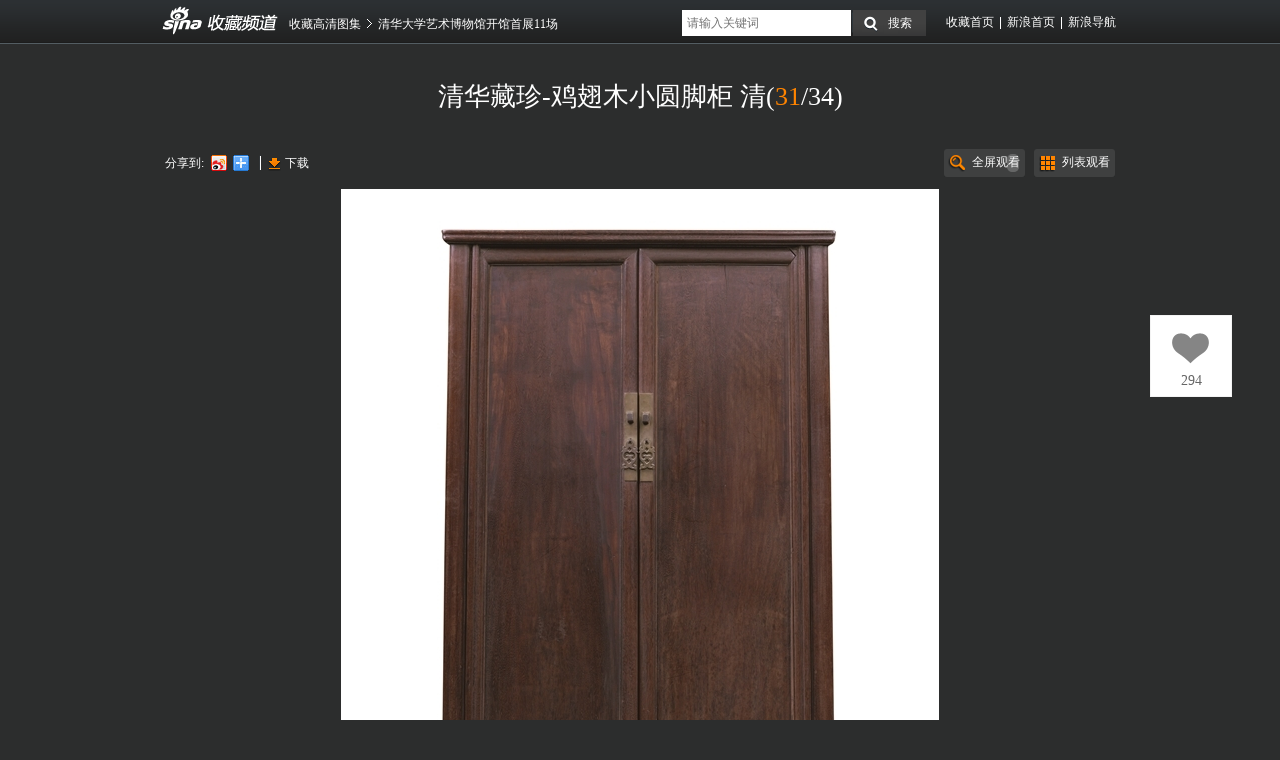

--- FILE ---
content_type: text/html
request_url: http://slide.collection.sina.com.cn/slide_26_16564_45022.html?img=514913
body_size: 15968
content:
<!DOCTYPE html>
<html lang="zh-CN">
    <head>
        <meta http-equiv="Content-type" content="text/html; charset=gb2312" />
        <meta http-equiv="X-UA-Compatible" content="IE=edge,chrome=1">
        <title>清华大学艺术博物馆开馆首展11场_高清图集_新浪网</title>
        <meta name="Keywords" content="高清图片,清华大学艺术博物馆,开馆,首展" />
        <meta name="description" content="尺素情怀-陈寅恪先生悼念王国维先生的挽联,尺素情怀-梁启超致孔昭焱信,尺素情怀-王国维赠朱自清蓼园二绝句条幅,对话达芬奇-《大西洋古抄本》手稿,其金孔吉-旅鼎 西周早期,其金孔吉-马永盉 商代晚期,其…">
        		<meta name="topic" content="178" />        <meta name="viewport" content="width=device-width">
		
		<script>
var ua = navigator.userAgent.toLowerCase();
//var isIOS = /\((iPhone|iPad|iPod)/i.test(ua);
var isIOS = /\(iPad/i.test(ua);
if(isIOS){
    location.replace('http://slide.ipad.sina.com.cn/play.php?sid=16564&id=45022&ch=26'+location.hash);
}


//iPhone,android访问转到wap页面
var isIPhone = /\(iPhone/i.test(ua);
var isAndroid = /android/.test(ua);
var isHarmony = /harmony/.test(ua);
if( isIPhone || isAndroid || isHarmony ){
    ss = location.search.replace("?","&")
    location.replace('https://interface.sina.cn/pc_to_wap_dp.d.html?sourcefrom=slide_pc&url=http%3A%2F%2Fslide.collection.sina.com.cn%2Fslide_26_16564_45022.html'+ss);
}


</script>


		<script>var __ch_id__ ='26';</script>
        <link rel="stylesheet" href="http://slide.collection.sina.com.cn/css/v1/collection/normalize.css"/>
        <link rel="stylesheet" href="http://slide.collection.sina.com.cn/css/v1/collection/main.css"/>
		
        <link charset="utf-8" rel="stylesheet" href="http://slide.collection.sina.com.cn/css/v1/collection/slide.css?r=20130822"/>
        		
		<script src="http://i.sso.sina.com.cn/js/sinaSSOManager.js"></script>
		<script type="text/javascript" src="//n.sinaimg.cn/news/photos/weibofollow.js"></script>
		        
        <!--[if lt IE 9]>				
				<script>
				//
				(function(){if(!/*@cc_on!@*/0)return;var e = "abbr,article,aside,audio,bb,canvas,datagrid,datalist,details,dialog,eventsource,figure,figcaption,footer,header,hgroup,mark,menu,meter,nav,output,progress,section,time,video".split(','),i=e.length;while(i--){document.createElement(e[i])}})()
				</script>
		<![endif]-->
		<!--[if IE 6]>
		  <script src="http://slide.collection.sina.com.cn/js/v1/collection/libs/DD_belatedPNG_0.0.8a-min.js"> </script>
		  <script>
			DD_belatedPNG.fix('.ie6');
		  </script>
		<![endif]-->		
		<!--[if lt IE 7]>
			<script type="text/javascript">document.execCommand("BackgroundImageCache",false,true);</script>
		<![endif]-->
		
		  
		<script src="http://slide.news.sina.com.cn/interface/slide_interface.php?ch=26&sid=16564&id=45022&range=&key=&type=1&dpc=1"></script>
		
		<script type="text/javascript">
		  /**
		   * 全局数据
		   * video_url 视频链接
		   * channel 频道
		   * newsid 新闻id
		   * group 默认为0
		   */
		  var ARTICLE_DATA = {

			//评论微博转发视频地址
			video_url:'',
			//评论微博转发图片地址，可置空会自动取图
			pic_url:'',
			//频道
			
			channel:'shc',
			//新闻id
			newsid:'slidenews-album-16564-45022',
			
			//组，默认为0
			group:1,
			//微博转发参数
			source: '',
			sourceUrl: '',
			uid: '',
			channelId: 0,
			//自动登录
			autoLogin:1,
			//评论宽度
			width:1000,
			//是否固定评论框，默认为1固定,ipad,iphone不固定
			cmntFix:0,
			//分享按钮弹出方向，right,top,默认为right
			sharePopDirection:'top'
		  };
       var SLIDE_DATA = {
           
            ch:'26',
            sid:'16564',
            aid:'45022',
            range:'',
            key:'',
            pvurl:'http://collection.sina.com.cn/hdphoto/lltj_photo_manual.html',
            soundSrc:'',
            soundAltSrc:'',
            imgType:'img',
            allowDownload:true,
            likeBoard:'board=all-all,collection-26',
            

    recommenderReady:function(wrap){
                if(!SINAADS_CONFIG_POS_PDPS['recommender'][__ch_id__ + '']){return;}
                var byAttr = ___SinaRecommender___.util.byAttr;
                var items = byAttr(wrap,'recommend-type','item');
                var total = 20;
                (function(d, s, id) {
                    var s, n = d.getElementsByTagName(s)[0];
                    if (d.getElementById(id)) return;
                    s = d.createElement(s);
                    s.id = id;
                    s.setAttribute("charset", "utf-8");
                    s.src = "//d" + Math.floor(0 + Math.random() * (9 - 0 + 1)) + ".sina.com.cn/litong/zhitou/sinaads/release/sinaads.js";
                    n.parentNode.insertBefore(s, n);
                })(document, "script", "sinaads-script");
                //保存推荐内容, 用于后面填充
                var oHtml = items[4].innerHTML;
                var _insId = 'ID' + SINAADS_CONFIG_POS_PDPS['recommender'][__ch_id__ + ''];
                //在推荐中插入广告执行代码4 和 24 的位置
                //异步插入广告的方式需要防止参数匹配错误，使用sync加载
                //填充其他广告复制节点
                function fillOther(html, start) {
                    for (var i = start; i < 2; i++) {
                        items[4 + i * total].innerHTML = html;
                    }
                }
                //执行广告请求
                //create a hidden ad slot for request
                var hiddenNode = document.createElement('div');
                hiddenNode.style.cssText = 'display:none';
                document.body.appendChild(hiddenNode);
                hiddenNode.innerHTML = '<ins class="sinaads"' +
                    ' data-ad-pdps="' + SINAADS_CONFIG_POS_PDPS['recommender'][__ch_id__ + ''] + '"' +
                    ' id="' + _insId + '"' +
                    ' data-ad-status="sync"' +
                '></ins>';

                sinaads = window.sinaads || [];
                sinaads.push({
                    element: document.getElementById(_insId),
                    params: {
                        sinaads_ad_width: 200,
                        sinaads_ad_height: 153,
                        sinaads_fail_handler:function(){
                            //fail, fill ohtml 2 slider
                            fillOther(oHtml, 0);
                        },
                        sinaads_success_handler: function (el) {
                            //when success, fill hidden slot html 2 slider
                            var html = el.innerHTML;
                            fillOther(html, 0);
                        },
                        sinaads_ad_tpl: function() {
                            return '<a title="#{src1}" target="_blank" href="#{link0}"><span class="pic"><img src="#{src0}" /><i></i></span><span class="txt">#{src1}</span></a>';
                        }
                    }
                });
            }
          };
		</script>	
	
	<!-- ad config -->
    <script src="http://photo.sina.com.cn/34/2014/0729/ad_config.js"></script>	
	</head>
    <body>
	<div  id="slide">	   
		<style>
	.slideChanelNav{  background:url(/images/v1/collection/chanelNav.png) no-repeat; margin:3px 5px 0 0;}
	
	.sinaSeal{ width:1px; background-position:-20px -5px; margin:3px 1px 0 13px }  /*sina  logo*/			
	.chanelCollection{  background-position:-18px -44px; width:30px; }  /*收藏频道*/
	.chanelNews{  background-position:-18px -76px; width:30px; }  /*新闻中心*/
	
	.txtTitle{ background:none !important;  width:75px; padding:0; color:#FFF; font:italic 17px/2.4 'Microsoft Yahei','黑体'; text-decoration:none;}
	
	/*覆盖*/
	.em-top{margin-bottom: 10px;padding-bottom: 10px;}
	.end-msg-fullContent{height:400px;margin-top: -263px;}
	.end-msg-fullContent .end-m-back{height:458px;}
	.em-smc-list{height:180px;}
	.em-n-link-focused{cursor: default;}
	.em-sm-prev, .em-sm-next{top:65px;}
	.em-smcli-img{width:auto;height:auto;}
</style>

<aside class="top clearfix">
<div style="width:950px;margin:0 auto;">
	<nav class="top-left clearfix iFt-wrt">			
		<a class="top-l-albumlink slide-sprite iDepicts ie6 slideChanelNav sinaSeal" href="http://collection.sina.com.cn/">收藏频道</a>	
					
			<a class="top-l-albumlink iDepicts ie6" style="height:39px; width:30px; background:url(/images/v1/collection/channelCollection.png) center center no-repeat;" href="http://collection.sina.com.cn/">收藏频道</a>
				
		<ul class="top-l-bread iFt-Song12pt clearfix">
			<li class="top-lb-pos clearfix"><a class="top-lbp-title iLink iFt-wrt" href="http://slide.collection.sina.com.cn/">收藏高清图集</a><b class="slide-sprite top-lbp-tail"></b></li>					
			<li class="top-lb-pos clearfix"><a id="bshare_title" class="top-lbp-title iLink iFt-wrt" title="清华大学艺术博物馆开馆首展11场" href="http://slide.collection.sina.com.cn/slide_26_16564_45022.html">清华大学艺术博物馆开馆首展11场</a></li>
		</ul>			
	</nav>
	<div class="top-right iFt-wrt iFt-Song12pt clearfix">
		<div class="slide-form">
			<form action="/" accept-charset="utf-8" method="get">
				<input type="hidden" name="ie" value="utf-8">
				<input id="srrKey" class="slide-fm-key iFt-Song12pt" type="text" name="k" x-webkit-speech placeholder="请输入关键词"/>
				<input class="slide-sprite iFt-Song12pt iFt-wrt slide-fm-btn" type="submit" value="搜索"/>
			</form>
		</div>
		<nav class="top-r-nav">
			<ul class="top-rn-entrys">
									<li class="top-rne-entry"><a class="top-rnee-link iLink iFt-wrt" href="http://collection.sina.com.cn/">收藏首页</a><b class="top-rnee-tail slide-sprite"></b></li>
									<li class="top-rne-entry"><a class="top-rnee-link iLink iFt-wrt" href="http://www.sina.com.cn/">新浪首页</a><b class="top-rnee-tail slide-sprite"></b></li>
									<li class="top-rne-entry"><a class="top-rnee-link iLink iFt-wrt" href="http://news.sina.com.cn/guide/">新浪导航</a></li>
							</ul>
		</nav>
	</div>
</div>
</aside>
		<div class="slide">
			<h1 class="slide-head iFt-wrt"><span id="slideTitle"></span><span>(<strong id="slideCounerInPage" class="slide-h-counter">0</strong>/34)</span></h1>  <!--该部分数据由后端负责-->
<!--13-->
			
			<style>
				.slide-content{ overflow:hidden;}
				
				
				.slide-bar{ height:30px; margin:0  0 10px 0;}
				.slide-control{ float:right; margin-right:-9px;}
				.slide-b-right{ float:left;}
				.slide-depits{ margin:0 0 10px 0;}
				.listMode{ display:none;}
			</style>
			
			<div class="slide-bar clearfix">
				<ul class="slide-control iList-StlNn clearfix" id="slideEnhanceControlContainerID">
					<li class="slide-c-btn slide-sprite iFt-Song12pt"><div class="slide-cb-link slide-cb-fullView iFt-wrt slide-sprite">全屏观看<b class="fullScreenFlashBtn" id="fullScreenFlash"></b></div></li>					
					<li class="slide-c-btn slide-sprite iFt-Song12pt"><div class="slide-cb-link slide-cb-listView iFt-wrt slide-sprite start-list-mode" href="javascript:void(0);" style="cursor:pointer;">列表观看</div></li>
					<li class="slide-c-btn slide-sprite iFt-Song12pt slide-mode-btn"><a class="slide-cb-link slide-cb-slideView iFt-wrt slide-sprite start-slide-mode" href="javascript:void(0);">幻灯模式</a></li>				
				</ul>
			
				
				
				
				<div class="slide-b-right clearfix">									
					<!-- 百度分享 begin -->
					<div class="share">
						<span class="share-head iFt-Song12pt iFt-wrt">分享到:</span>
						<div id="bdshare" class="bdshare_t bds_tools get-codes-bdshare" style="margin:-5px 5px 0 0;">
						<a class="bds_tsina"></a>
						<span class="bds_more"></span>
						</div>
						<script type="text/javascript" id="bdshare_js" data="type=tools&uid=483253"></script>
						<script type="text/javascript" id="bdshell_js"></script>
						
						<script type="text/javascript">
						(function(exports) {
							exports.bds_config = {
								'review':'normal',
								// appkey
								"snsKey": {
									'tsina': 'false'
								},
								// cont
								'bdText': '',
								// @weibo id
								'wbUid': '1880233081'
							}
							document.getElementById("bdshell_js").src = "http://bdimg.share.baidu.com/static/js/shell_v2.js?cdnversion=" + Math.ceil(new Date() / 3600000);
						})(window);
						</script>
						
					</div>
					<!-- 百度分享 end -->
					<p class="slide-br-more iFt-Song12pt">					
						<b class="slide-brm-border slide-sprite"></b>
						<a class="slide-brm-download slide-sprite ie6 slide-brm-item iLink iFt-wrt" onclick="downloadPic()" href="javascript:void(0);">下载</a>						
					</p>					
				</div>
			</div>			
<!--13-->

<!--幻灯模式 开始-->
<div class="slide-mode" id="slideMode">
		<div class="fullViewStuff" id="fullViewStuff">	<!--fullScreen 内容  >> --->
			<div class="slide-content">				
					
				<div class="slide-pics iList-StlNn clearfix"  id="slideMain">
					<div class="slide-p-pic">	
						<div class="slide-pp-item">
							<div class="slide-ppi-imgContainer">
								<div class="slide-btn iDepicts slide-btn-prev" id="prev" hidefocus="true">上一张</div>
								<img id="slideMainPic" class="slide-ppi-main" src="/images/v1/collection/about.gif" alt="1" title="开发使用">
								<div class="slide-btn iDepicts slide-btn-next" id="next" hidefocus="true">下一张</div>										
							</div>						
							<p class="slide-ppi-depic" id="slideMainDepict"></p>
						</div>
					</div>					
				</div>
			
			<aside class="end-msg end-msg-fullContent" id="msgBox"><!--末页提示有完整信息使用 end-msg-fullContent 类， 没有完整信息使用 end-msg-fullContent 类 -->
</aside>

 <!-- 新尾页 start -->
<script src="http://www.sina.com.cn/js/index/96/scrollpic.js"></script>
<!-- script src="http://slide.ent.sina.com.cn/js/slide.recommender.min_20130711.js"></script -->
<script src="http://slide.collection.sina.com.cn/js/v1/slide.recommender.js?t=20141104"></script>

<style type="text/css">
/*覆盖影响到尾页的样式*/
#efpBigPic{z-index: 100;}
.recommend-tab-wrap,.slide-end-control,.slide-end-da,.slide-end-close{position: relative; z-index: 100;}
.slide-end-close{z-index: 101;}

.slide-end-tip{display:block; visibility:hidden;position: absolute;left:0;top:0;}
.clearfix:after { content: "."; display: block; height: 0; clear: both; visibility: hidden; }
.clearfix { display: inline-block }
* html .clearfix { height: 1% }
.clearfix { display: block }
/*scroll*/
.recommend-scroll-prev,.recommend-scroll-next,.recommend-scroll-dots span,.recommend-tab-nav .last,.slide-end-control .btn-weibo i{background: url(http://www.sinaimg.cn/dy/deco/2013/0604/tab_scroll_bg.png) no-repeat;_background-image:url(http://www.sinaimg.cn/dy/deco/2013/0604/tab_scroll_bg_.png);}
.slide-end-bg{height:100%;width:100%;background:#27282A;/*filter:Alpha(Opacity=70);opacity:0.7;*/position: absolute;top:0;right:0;z-index: 10;zoom:1;_height:expression(document.getElementById('endSelect').offsetHeight+"px");}

.recommend-scroll-bd{ position: relative; overflow: hidden; z-index: 100; height:155px;}
.recommend-scroll-list{ position: relative; overflow: hidden;}
.recommend-scroll-item{ float: left; display: inline; width: 200px;height: 185px; overflow: hidden; position: relative;}
.recommend-scroll-item a{ float:left;display: inline; width: 198px; height: 153px;background: #202123;  position: relative; overflow: hidden; z-index: 50;text-align: center; }
.recommend-scroll-item a{text-decoration: none;}
.recommend-scroll-item a:hover{ /*border-color: #ff8400;*/ text-decoration: none;}
.recommend-scroll-item .txt{ width: 198px; height: 21px; line-height: 21px; position: absolute; z-index: 1000; left: 0px; background: #3E4044; top: 132px; display: block; text-align: center; }
.recommend-scroll-item a:link .txt, .recommend-scroll-item a:visited .txt{ color: #A4A6A7; }
.recommend-scroll-item a:hover .txt/*, .recommend-scroll-item a:active .txt, .recommend-scroll-item a:focus .txt*/{ color: #fff; text-decoration: none; background: #62666E;}
.recommend-scroll-prev, .recommend-scroll-next{ position: absolute; z-index: 20000; width: 21px; height: 26px; top: 48px; cursor: pointer;}
.recommend-scroll-prev{ left: 15px; background-position:0 -29px; _background:none; _filter:progid:DXImageTransform.Microsoft.AlphaImageLoader(enabled=true,sizingMethod=scale,src='http://www.sinaimg.cn/dy/deco/2013/0604/prev_a.png'); }
.recommend-scroll-next{ right: 15px; background-position: 0 -59px; _background:none; _filter:progid:DXImageTransform.Microsoft.AlphaImageLoader(enabled=true,sizingMethod=scale,src='http://www.sinaimg.cn/dy/deco/2013/0604/next_a.png'); }
.recommend-scroll-prev:hover{ background-position:-40px -29px; _background:none; _filter:progid:DXImageTransform.Microsoft.AlphaImageLoader(enabled=true,sizingMethod=scale,src='http://www.sinaimg.cn/dy/deco/2013/0604/prev_a_hover.png'); }
.recommend-scroll-next:hover{ background-position: -40px -59px; _background:none; _filter:progid:DXImageTransform.Microsoft.AlphaImageLoader(enabled=true,sizingMethod=scale,src='http://www.sinaimg.cn/dy/deco/2013/0604/next_a_hover.png'); }
.recommend-scroll-dots{ clear: both; text-align: center; height: 27px; padding-top: 10px; }
.recommend-scroll-dots span{ display: inline-block; width: 10px; height: 10px;overflow: hidden; background-position:  -40px -189px; cursor: pointer; margin: 0 7px; _background:none; _filter:progid:DXImageTransform.Microsoft.AlphaImageLoader(enabled=true,sizingMethod=scale,src='http://www.sinaimg.cn/dy/deco/2013/0604/dot.png'); }
.recommend-scroll-dots span.current{ background-position: 0 -189px;_background:none; _filter:progid:DXImageTransform.Microsoft.AlphaImageLoader(enabled=true,sizingMethod=scale,src='http://www.sinaimg.cn/dy/deco/2013/0604/dot_hover.png');  }
.recommend-scroll-list .pic{display: inline-block; *display:table-cell;width:198px;height:132px;text-align: center;cursor: pointer;overflow:hidden;position: relative;}
.recommend-scroll-list .pic img{display: inline-block;*margin-top:-22px;border: none;vertical-align: middle;max-height: 100%;max-width: 100%;}
.recommend-scroll-list i{display: inline-block;height: 100%;line-height: 132px; vertical-align: middle;font-size: 0;}
.recommend-scroll-loading{width:128px;height:15px;margin:60px auto 0 auto;overflow: hidden;background: url(http://www.sinaimg.cn/dy/deco/2013/0604/loader.gif) no-repeat;}

/*选项卡*/
.recommend-tab-wrap{width:950px;height:250px;overflow:hidden;font:12px/20px "SimSun","宋体","Arial Narrow",HELVETICA;position: relative;}

.recommend-tab-wrap ul, .recommend-tab-wrap li, .recommend-tab-wrap img { margin:0; padding:0; }
.recommend-tab-wrap img{border:none;display: block;}
.recommend-tab-wrap ul, .recommend-tab-wrap ol { list-style:none;}
.recommend-tab-nav{height:31px;line-height:31px;padding:5px 0;font-family:"微软雅黑";font-size: 16px;border-bottom:2px solid #5A5A5A;margin-bottom:20px;background: #27282A;}
.recommend-tab-nav{padding-left:8px;}
.recommend-tab-nav li{float:left;padding:0 10px;position: relative;}
.recommend-tab-nav a:link,.recommend-tab-nav a:visited{color:#A9A9A9;text-decoration: none;}
.recommend-tab-nav a:hover{color:#fff;text-decoration: none;}
.recommend-tab-nav .current a:link,.recommend-tab-nav .current a:hover,.recommend-tab-nav span{color:#fff;text-decoration: none;}
/* HACK ScrollPic 对display:none初始化时，不能正确生成dots*/
.recommend-tab-cont{width:950px;height:185px;overflow: hidden;position:relative}
.recommend-tab-nav .arrow{display:none;position: absolute;z-index: 1;top:29px;right:0;width:85px;height:7px;border-bottom:2px solid #EA2929;text-align: center;overflow: hidden;}
.recommend-tab-nav .arrow i{display: inline-block;margin-top: -3px;width:0;height:0;border-style: dashed dashed solid dashed;border-width:7px;border-color: transparent transparent #EA2929 transparent;overflow: hidden;zoom:1;font-size: 0;}
.recommend-tab-nav .current .arrow{display: block;}

.recommend-tab-nav .last{padding-left:12px;background-position:0 -202px;}

/*按钮*/
.slide-end-control .left{float: left;}
.slide-end-control .right{float: right;}

.slide-end-control .btn-weibo{height:26px;line-height: 26px;float: right;display: inline;font-size: 14px;font-family: "Microsoft YaHei", "微软雅黑", "SimSun", "宋体"; }

.slide-end-control .btn-weibo i{float:left;display: inline;width: 16px;height:13px; overflow: hidden;margin:6px 2px 0 0;}
.slide-end-control .btn-weibo:link,.slide-end-control .btn-weibo:visited{color: #B8BDBF;text-decoration: none;}
.slide-end-control .btn-weibo:link i,.slide-end-control .btn-weibo:visited i{background-position:0 -240px;_background:none; _filter:progid:DXImageTransform.Microsoft.AlphaImageLoader(enabled=true,sizingMethod=scale,src='http://www.sinaimg.cn/dy/deco/2013/0604/weibo.png');}
.slide-end-control .btn-weibo:hover, .slide-end-control .btn-weibo:active{color: #fff;text-decoration: none;}
.slide-end-control .btn-weibo:hover i, .slide-end-control .btn-weibo:active i{background-position:-40px -240px;_background:none; _filter:progid:DXImageTransform.Microsoft.AlphaImageLoader(enabled=true,sizingMethod=scale,src='http://www.sinaimg.cn/dy/deco/2013/0604/weibo_hover.png');}
.slide-end-control .btn-a,.slide-end-control .disabled{float:left;display: inline;height:26px;line-height: 26px;_line-height:27px;padding:0 10px;overflow: hidden;background:#515254;text-align: center;font-size: 16px;font-family: "微软雅黑";color: #B8BDBF;border-top:1px solid #6D6D6D;border-radius: 5px;box-shadow: 2px 2px 3px rgba(0, 0, 0, 0.5); -ms-filter:"progid:DXImageTransform.Microsoft.Shadow(Strength=3, Direction=135, Color='#000000')"; filter: progid:DXImageTransform.Microsoft.Shadow(Strength=3, Direction=135, Color='#000000');}
.slide-end-control .btn-a:link,.slide-end-control .btn-a:visited{background: #515254;color: #B8BDBF;text-decoration: none;}
.slide-end-control .btn-a:hover{background: #5F6262;color: #fff;text-decoration: none;}
.slide-end-control .btn-a:active{background: #5F6262;color: #fff;text-decoration: none;}

/*disabled*/
.slide-end-control .disabled{color:#777;}

.slide-end-control .btn-b{border-top:1px solid #B91111;}
.slide-end-control .btn-b:link,.slide-end-control .btn-b:visited{background: #A00606;color: #fff;text-decoration: none;}
.slide-end-control .btn-b:hover{background: #AA0A0A;color: #fff;text-decoration: none;}
.slide-end-control .btn-b:active{background: #AA0A0A;color: #fff;text-decoration: none;}

.slide-end-control{padding:0 15px 15px 47px;}
.slide-end-control .btn-a,.slide-end-control .btn-b,.slide-end-control .disabled{margin-right:5px;}

/*尾页*/
.slide-end-tip{width:950px;min-height:545px;_height:545px;position: absolute;}
.slide-end-da{width:950px;overflow: hidden;}
.slide-end-da img{border: none;display: block;}

.slide-end-close{width:65px;height:18px;display: block;position: absolute;right:3px;top:3px;text-indent: -9999em;background:url('http://www.sinaimg.cn/cj/hd/close_h2.jpg') no-repeat;}
.slide-end-close:hover{filter:Alpha(Opacity=80);opacity:0.8;}

/*950宽*/
.recommend-scroll-list{width:876px;overflow:hidden;position:absolute;left:47px;}
.recommend-scroll-item{width:219px;}
</style>

<div id="endSelect" class="slide-end-tip">
	<div class="slide-end-bg"></div>
	<a id="endSelClose" href="javascript:;" class="slide-end-close end-m-close" title="关闭">关闭</a>
	<!-- 广告 -->
	<div class="slide-end-da" id="endSelAd">
	
		<!-- 收藏高清图最终页图集推荐950*300画中画(天) -->
		<script>
			('undefined' !== SINAADS_CONFIG_POS_PDPS)
				&& SINAADS_CONFIG_POS_PDPS['tail']
				&& SINAADS_CONFIG_POS_PDPS['tail'][__ch_id__ + '']
				&& (
					document.write('<ins class="sinaads" data-ad-pdps="' +  SINAADS_CONFIG_POS_PDPS['tail'][__ch_id__ + ''] + '"></ins>')
					, (sinaads = window.sinaads || []).push({
						params: {
							sinaads_success_handler: function() {
								window.epidiaAdValid = function(){
								   return true;
								};
								PAGE = window.PAGE || {};
								PAGE.hasEndAD = 1;
							},
							sinaads_fail_handler: function() {
								window.epidiaAdValid = function(){
								   return false;
								};
								PAGE = window.PAGE || {};
								PAGE.hasEndAD = 0;
							}
						}
					})
				);
		</script>
	
	</div>
	<!-- /广告-->
	
	<!-- 收藏高清图最终页120*600对联(天) -->
	<script>
		('undefined' !== SINAADS_CONFIG_POS_PDPS)
			&& SINAADS_CONFIG_POS_PDPS['couplet']
			&& SINAADS_CONFIG_POS_PDPS['couplet'][__ch_id__ + '']
			&& (
				document.write('<ins class="sinaads" data-ad-pdps="' + SINAADS_CONFIG_POS_PDPS['couplet'][__ch_id__ + ''] + '"></ins>')
				, (sinaads = window.sinaads || []).push({params:{
					sinaads_float_top:45,
					sinaads_ad_follow:1
				}})
			);
	</script>
	 <!-- 广告 start -->
     <script async charset="utf-8" src="http://d9.sina.com.cn/litong/zhitou/sinaads/release/sinaads.js"></script>
     <!-- 广告 end -->
	
	<!-- 猜你喜欢 -->
	<div class="recommend-tab-wrap" tab-type="tab-wrap" id="SI_Scroll_Tab_Wrap">
		<div class="recommend-tab-bg"></div>
		<div class="recommend-tab-nav clearfix">
			<ul>
				<li tab-type="nav" tab-stat="current" class="current">
					<span>猜你喜欢</span>
				</li>
			</ul>
		</div>
		<div class="recommend-tab-cont">
			<div tab-type="cont" tab-stat="current" style="" class="recommend-scroll-wrap current">
				<div class="recommend-scroll-bd">
					<div class="recommend-scroll-list" id="SI_Scroll_Guess_List" data-recommender="listlen=4&pagelen=4&itemlen=16&width=876">
						<p class="recommend-scroll-loading"></p>
					</div>
					<a href="javascript:;" class="recommend-scroll-prev" id="SI_Scroll_Guess_Prev" suda-uatrack="key=new_photo_stats&value=ai_change"></a>
					<a href="javascript:;" class="recommend-scroll-next" id="SI_Scroll_Guess_Next" suda-uatrack="key=new_photo_stats&value=ai_change"></a>
				</div>
				<div class="recommend-scroll-dots" id="SI_Scroll_Guess_Dots"></div>
			</div>
		</div>
	</div>
	<!-- /猜你喜欢 -->

	<!-- 看了又看 -->
	<div class="recommend-tab-wrap  scroll-hot-wrap" id="SI_Scroll_View_Wrap">
		<div class="recommend-tab-nav clearfix">
			<ul>
				<li>
					<span>看了又看</span>
					<!-- <div class="arrow"><i></i></div> -->
				</li>
			</ul>
		</div>
		<div class="recommend-tab-cont">
			<div tab-type="cont" style="" class="recommend-scroll-wrap">
				<div class="recommend-scroll-bd">
					<div class="recommend-scroll-list" id="SI_Scroll_View_List" data-recommender="listlen=4&pagelen=4&itemlen=16&width=876">
						<p class="recommend-scroll-loading"></p>
					</div>
					<a href="javascript:;" class="recommend-scroll-prev" id="SI_Scroll_View_Prev" suda-uatrack="key=new_photo_stats&value=pub_change"></a>
					<a href="javascript:;" class="recommend-scroll-next" id="SI_Scroll_View_Next" suda-uatrack="key=new_photo_stats&value=pub_change"></a>
				</div>
				<div class="recommend-scroll-dots" id="SI_Scroll_View_Dots"></div>
			</div>
		</div>
	</div>
	<!-- /看了又看 -->

	<div class="slide-end-control clearfix">
		<span class="left">
			<a id="prevPicsBut" href="http://slide.collection.sina.com.cn/slide_26_16564_45023.html" class="btn-a btn-b" suda-uatrack="key=new_photo_stats&value=next_pic" style="display:none;">上一图集</a>
			<a id="nextPicsBut" href="http://slide.collection.sina.com.cn/slide_26_16564_44996.html" class="btn-a btn-b" suda-uatrack="key=new_photo_stats&value=next_pic" style="display:none;">下一图集</a>
			<a href="javascript:;" class="btn-a slide-review" suda-uatrack="key=new_photo_stats&value=rewatch">重新浏览</a>
			<a href="http://slide.collection.sina.com.cn/" target="_blank"  class="btn-a" suda-uatrack="key=new_photo_stats&value=add_1">进入收藏图片首页</a> 
			<a href="javascript:;" class="btn-a" data-weibo="disabled" onclick="WeiboFollow.follow(1880233081,this)" suda-uatrack="key=new_photo_stats&value=add_2">关注@新浪收藏</a>
			
		</span>
		
		<span class="right">
			 <a class="btn-weibo" href="javascript:(function(){window.open('http://service.weibo.com/share/share.php?url=http%3A%2F%2Fslide.collection.sina.com.cn%2Fslide_26_16564_45022.html&appkey=&pic=http://www.sinaimg.cn/dy/slidenews/26_img/2016_35/16564_514882_258529.jpg&title=清华大学艺术博物馆开馆首展11场(组图)','_blank','width=615,height=505');})()" id="weiboShareBut" suda-uatrack="key=new_photo_stats&value=share_to_weibo"><i></i>分享到微博</a>
		</span>
		
	</div>
</div>
<!-- 新尾页 end -->

			</div>
	</div>
	
	
				

		</div>	<!--幻灯模式 结束-->	
		
		
		
<div class="listMode" id="slideListMode">	
		<article class="slideView">
			<ul class="slideView-lists  clearfix"  id="slideViewer">
			</ul>
		</article>
</div>
			<div class="slide-bar clearfix">
				<dl class="slide-depits clearfix">
										<dt class="iFt-wrt iFt-Song12pt slide-sprite slide-c-label">标签</dt>
										<dd class="slide-c-define"><a class="iFt-wrt iFt-Song12pt slide-c-difine-links" href="http://search.sina.com.cn/?c=img&amp;q=清华大学艺术博物馆" target="_blank">清华大学艺术博物馆</a></dd>
										<dd class="slide-c-define"><a class="iFt-wrt iFt-Song12pt slide-c-difine-links" href="http://search.sina.com.cn/?c=img&amp;q=开馆" target="_blank">开馆</a></dd>
										<dd class="slide-c-define"><a class="iFt-wrt iFt-Song12pt slide-c-difine-links" href="http://search.sina.com.cn/?c=img&amp;q=首展" target="_blank">首展</a></dd>
														</dl>				
			</div>
			<!--列表内容 开始-->

<script type="text/html" id="slideViewContentItem"><!--列表内容项 模板-->
{{#items}}	
	<li class="slideView-l-item">
		<a href="javascript:void(0);" class="slideView-li-link slide-sprite slideViewCurrent">
			<figure class="slideView-lil-content">
				<img  class="slideView-lilc-img" src="{{image_url_208}}" alt="{{title}}" title="{{title}}">	
				<figcaption class="slideView-lilc-depict">{{title}}</figcaption>
				<time class="slideView-lilc-time" datetime="{{name}}">{{createtime}}</time>							
			</figure>
		</a>
	</li>	
{{/items}}
</script>	
	
<!--列表内容 结束-->

		</div>	
		
		<div class="blurBottom" id="thumbsShadow">  <!---->
			<!--缩略图 开始-->
			<nav class="thumbs clearfix">
				<aside class="thumbs-album prev-album">					
						<figure class="thumbs-a-entry">
							<a class="iLink iFt-wrt" href="http://slide.collection.sina.com.cn/slide_26_16564_45023.html">
								<div class="thumbs-ae-img" style="background-image:url(http://www.sinaimg.cn/dy/slidenews/26_t160/2016_35/16564_514917_293151.jpg);" title="新山水：彭斯油画艺术展">
								</div>
							</a>
							<figcaption><a class="iLink iFt-Song12pt iFt-wrt slide-sprite slide-prev-album thumbs-ae-btn" href="http://slide.collection.sina.com.cn/slide_26_16564_45023.html">上一图集</a></figcaption>
						</figure>
					
				</aside>
				<div class="thumbs-gallary">
					<div class="thumbs-g-main clearfix" id="thumbs">
						<a class="iDepicts slide-sprite thumbs-gg-prev" id="prevThumbs" href="javascript:void(0);">后退</a>
						<article class="thumbs-content">
							<ul class="thumbs-gg-list iList-StlNn " id="slideThumbs">
															数据加载中...
							
							<script type="text/html" id="thumbsItemTempl"><!--缩略图 项目 模板-->	
								{{#items}}					
								<li class="thumbs-ggl-item">
									<figure class="thumbs-ggli-loc slide-sprite thumbs-gglil-current">
										<a href="javascript:void(0);" class="thumbs-ggli-cursor" style="background-image:url({{thumb_160}});" alt="{{title}}" title="{{title}}">										
										</a>
										<figcaption class="thumbs-gglil-process iFt-Song12pt iFt-wrt"><span class="thumbs-gglil-process-figure">{{depict}}</span>
										</figcaption>
									</figure>
								</li>
								{{/items}}
							</script>
							
							</ul>							
						</article>
						<a class="iDepicts slide-sprite thumbs-gg-next" id="nextThumbs" href="javascript:void(0);">前进</a>					
					</div>
					
					<div class="thumbs-progress" id="thumbsProgress">
						<div class="thumbs-p-power" id="progressPower"></div>
					</div> 
				</div>
				<aside class="thumbs-album next-album">					
						<figure class="thumbs-a-entry">
							<a class="iLink iFt-wrt" href="http://slide.collection.sina.com.cn/slide_26_16564_44996.html">
								<div class="thumbs-ae-img" style="background-image:url(http://www.sinaimg.cn/dy/slidenews/26_t160/2016_35/16564_514684_400357.jpg);" title="蒋志个展：注定">
								</div>
							</a>
							<figcaption><a class="iLink iFt-Song12pt iFt-wrt slide-sprite slide-next-album thumbs-ae-btn" href="http://slide.collection.sina.com.cn/slide_26_16564_44996.html">下一图集</a>
							</figcaption>
						</figure>
				</aside>
			</nav>		
			<!--缩略图 结束-->
</div>

</div><!--sliderWrap -->

<!--弹出文字 开始-->
<div class="selText" id="selTextPop">
	<div class="setText-mask"></div>
	<div class="selText-content" id="test">
		<div class="selText-container">
			<div class="setText-phrag" id="selTextContent">
				<p id="updatedText">
				</p>
			</div>
		</div>
		<a class="slide-sprite selTextClose" id="closePopTxt"></a>
	</div>
</div>
<!--弹出文字 结束-->

	<footer class="footer">
	<p class="footer-illust">
					<a class="footer-i-links" href="http://corp.sina.com.cn/chn/">新浪简介</a><b class="footer-il-space">|</b>					<a class="footer-i-links" href="http://corp.sina.com.cn/eng/">About Sina</a><b class="footer-il-space">|</b>					<a class="footer-i-links" href="http://ads.sina.com.cn/">广告服务</a><b class="footer-il-space">|</b>					<a class="footer-i-links" href="http://www.sina.com.cn/contactus.html">联系我们</a><b class="footer-il-space">|</b>					<a class="footer-i-links" href="http://corp.sina.com.cn/chn/sina_job.html">招聘信息</a><b class="footer-il-space">|</b>					<a class="footer-i-links" href="http://www.sina.com.cn/intro/lawfirm.shtml">网站律师</a><b class="footer-il-space">|</b>					<a class="footer-i-links" href="http://english.sina.com">SINA English</a><b class="footer-il-space">|</b>					<a class="footer-i-links" href="http://members.sina.com.cn/apply/">通行证注册</a><b class="footer-il-space">|</b>					<a class="footer-i-links" href="http://tech.sina.com.cn/focus/sinahelp.shtml">产品答疑</a>			</p>
	<p class="footer-illust">
		<small class="footer-i-item">Copyright &copy; 1996-2026 SINA Corporation, All Rights Reserved</small>
	</p>
	<p class="footer-illust">
		<small class="footer-i-item">新浪公司 版权所有</small>
	</p>
</footer>	
	

<script charset="utf-8" id="seajsnode" src="http://www.sinaimg.cn/jslib/modules2/seajs/1.3.0/sea.js"></script>
<script src="http://news.sina.com.cn/js/modules2/config/lib/config.1.1.x.js"></script> <!-- 全站级模块配置文件 -->
<script type="text/javascript">
seajs.use(['jquery', 'arale.placeholder'], function($ , placeholder){
	$("#srrKey").focus(function(event){   //搜索框
		$(this).toggleClass("sel-nf-keyFocus");
	}).blur(function(){		
		$(this).toggleClass("sel-nf-keyFocus");					
	});		
	
}); 
</script>
		
<!--fullScreen Flash  -->
<script type="text/javascript" src="http://slide.collection.sina.com.cn/js/v1/collection/sinaflash.js"></script>


<script type="text/javascript">
var flashTxt = "", flashPic = "";

for(var counter = 0, length = slide_data.images.length ; counter < length; ++counter)
{
		if(flashPic != "")
		{
			flashPic += "|";
		}
		
		flashPic += slide_data.images[counter].image_url;

		if(flashTxt != "")
		{
			flashTxt += "|"
		}			

		var _strDepict = slide_data.images[counter].intro.replace(/<.*?>/g,'');
		var _picTitle = _strDepict.substr(0, 130) + (_strDepict.length > 130 ? "..." : "");	
		flashTxt += encodeURIComponent(slide_data.images[counter].title) + "#　　" + encodeURIComponent(_picTitle);
		
}

function fullFlash(txt,pic){
	var flashurl = "http://slide.collection.sina.com.cn/js/v1/common/hdFullScreen.swf";
	var fullScreen = new sinaFlash(flashurl, "fullScreenObj", "100%", "100%", "9", "#000000");
	fullScreen.addParam("quality", "best");
	fullScreen.addParam("wmode", "transparent");
	fullScreen.addParam("allowFullScreen", "true");
	fullScreen.addParam("allowScriptAccess","always");
	fullScreen.addVariable("mytype", 0);		
	fullScreen.addVariable("mylinkpic", pic);		
	fullScreen.addVariable("mytxt",txt);
	fullScreen.addVariable("fulls_btnx","0");
	fullScreen.addVariable("fulls_btny","0");
	fullScreen.addVariable("fulls_btnalpha","0")
	fullScreen.write("fullScreenFlash");				
};

function flash_to_js(name){  //供flash使用
	name = new String(name);				
	var status = name.split("|");	
	mainSlide.move(parseInt(status[0]));				
	mainSlide.prevLoadRelatedPics();
};
function js_to_flash(){      //供flash使用


	return mainSlide.current+ "|" + 4;
};


//下载图片
function downloadPic(){				
	try{	
		var src = slide_data.images[mainSlide.current].image_url;
		src = src.replace(/http\:\/\/(i0|i1|i2|i3|www)\.sinaimg\.cn\//i,"");	
		document.getElementById("downloadPicFrame").src = "http://slide.news.sina.com.cn/iframe/download.php?img=" + src;		
	}catch(e){};
};			


var slideData = slide_data.images;


/*根据URL参数获取 页面图集 index 开始*/
var CURRENT_INDEX = (function(){
		var getHash = function(name) {
	    	var hash = location.hash;
	    	if(!hash){
	    		return '';
	    	}
	    	return hash.match(new RegExp(name+'=([^&]*)'))[1];
	    };
	    var current = getHash('p')||1;
		current = parseInt(current);
	    if(current>slideData.length||current<1){
	    	current = 1;
	    }
	    return current-1;
})();

var urlPic = window.location.search.match(/img=(\d+)/i);
if(urlPic)
{
	for(var i = 0, len = this.slideData.length; i<len; i++){
		if(parseInt(this.slideData[i]['id']) == (urlPic[1] >>> 0)){
			CURRENT_INDEX = i;
			break;
		}
	}
	
}
/*根据URL参数获取 页面图集 index 结束*/

var host = 'slide.collection.sina.com.cn';
seajs.config({
    alias: {   
		'baseSlider': 'http://'+host+'/js/v1/collection/BaseSlider.js'
		,'thumbs': 'http://'+host+'/js/v1/collection/thumbs.js'
		,'slide': 'http://'+host+'/js/v1/collection/slide.js?r=20140819'	
	}
});

var SLIDEGUESS = {
		inited:false,
		//请求“猜你喜欢”和“看了还看”数据并渲染 daichang
		render: function(){
			if(this.inited){
				return;
			}
			// 是否有广告
			var hasAD = (function(){
				var ad = false;
				if(window.epidiaAdValid&&typeof epidiaAdValid == 'function'){
					try{
						ad = epidiaAdValid();
					}catch(e){

					}
				}
				return ad?true:false;
			})();
			var Recommender =  window.___SinaRecommender___;
			if(typeof Recommender == 'undefined'){
				return;
			}
			// 渲染猜你喜欢，看了又看和高清图集
			try{
				Recommender.slide.render.init(hasAD);
			}catch(e){}
			this.inited = true;
		}
};


 var config = {
	"body":"#slide"	
	,"current":CURRENT_INDEX
	,"slideModeId":"#slideMode"
	,"slideListModeId":"#slideListMode"	
	// 重新浏览按钮	
	,"replayBtnClass":"slide-review"
	,"slideCounerInPage":"slideCounerInPage"
	,"itemForClickClass":"thumbs-ggli-cursor"   
	,"thumbForClickClass":"thumbs-p-dot"   
	,"thumbsShadowId":"thumbsShadow"   
	,"updatedTextId":"updatedText"     //2013-02-22
	,"fullScreen":{
		"btnClass":"slide-cb-fullView"
		,"contentID":"fullViewStuff"
	}
	,"control":{			
		"prevBtn":"slide-btn-prev"
		,"nextBtn":"slide-btn-next"
		,"thumbsPrevFrame":"thumbs-gg-prev"
		,"thumbsNextFrame":"thumbs-gg-next"
		,"autoPlay":{
			"btnClass":"autoPlay"
			,"pauseClass":"slide-cb-slideView-pause"
		}
		,"listViewBtn":"start-list-mode"			
		,"slideViewBtn":"start-slide-mode"			
		,"enhanceControlContainerID":"#slideEnhanceControlContainerID"
		
		,"pageLabelClass":"slide-depits"   //2013-02-25 
		,"userUtilClass":"slide-b-right"   //模式切换 toggle 页面元素 class
			
	}
	,"pics":{
			"slider":"#slide"
			,"main":"#slideMain"
			,"stepPix":950
			,"duration":500
			,"numPerFrame":1
			,"current":CURRENT_INDEX 
			,"picPreLoadSrc":"picsrc"
			,"preLoadNum":1
			,"data":slideData  //2013-02-05
			,"slideMainPicId":"slideMainPic"  //2013-02-05
			,"slideMainDepictId":"slideMainDepict"  //2013-02-05
			,"slideTitleId":"slideTitle"  //2013-02-25
	}
	,"thumbs":{
			"slider":"#thumbs"
			,"main":"#slideThumbs" 
			,"stepPix":615
			,"duration":500	
			,"numPerFrame":5
			,"current":CURRENT_INDEX 
			,"picPreLoadSrc":"picsrc"		
			,"progress":"#thumbsProgress"				
			,"progressNormalClassInCSS":"thumbs-p-dot"	
			,"progressCurrentClassInCSS":"thumbs-p-dot-current"					
			,"itemClassInCSS":"thumbs-ggli-loc"	
			,"currentItemClassInCSS":"thumbs-gglil-current"	
			,"picPreLoadSrc":"picsrc"
			,"preLoadNum":5
			,"data":slideData  //2013-02-05
			
			,"progressPowerId":"progressPower"  //2013-02-19
			,"thumbItemTemplId":"thumbsItemTempl"  //2013-03-05 主图缩略图用到
		}
	,"endMsg":{
		// "lazyLoadContainer":"msgBoxContainer"
		// daichang 20130726
		"msgBoxId":"endSelect"
		,"closeBtnClass":"end-m-close"
		,"prevAlbum":'prevPicsBut'
		,"nextAlbum":'nextPicsBut'
	}
	,"listView":{
		"containerId":"slideViewContentItem"   //列表视图每项模板ID
		,"viewerId":"slideViewer"		   //列表视图容器ID
		,"viewerModeId":"slideListMode"    //列表视图节点ID
		,"listItemClass":"slideView-l-item"
		,"currentItemClass":"slideViewCurrent"		
	}
	,"statistics":{
		"prevOrNext":"http://collection.sina.com.cn/hdphoto/lltj_photo_manual.html"  //上下页 统计
		,"pvIframe":"PV_Statistics"
	}
	,"move":function(self){
		var cur = self.current;
		var len = self.pics.data.length;
		// 渲染尾页
		self.renderMsgBox();
		SLIDEGUESS.render();

		// 百度分享设置
        function getLintStr(str) {
            str = str.replace(/<\/?[^>]*>/g,''); //去除HTML tag
            str.value = str.replace(/[ | ]*\n/g,'\n'); //去除行尾空白
            str = str.replace(/\n[\s| | ]*\r/g,'\n'); //去除多余空行
            return str;
        }
        var bdshare = document.getElementById('bdshare');
        // 当前图片数据
        var selectedPic = self.pics.data[self.pics.current];
        if(bdshare&&selectedPic){
            bdshare.setAttribute('data', '{"pic":"'+selectedPic.image_url+'","url":"'+location.href+'","text":"'+selectedPic.title+'（组图）——'+ getLintStr(selectedPic.intro) +'"}');
        }
	}
 };

 seajs.use(['slide'], function(Slide){

	var newSlider= new Slide(config);
	
	newSlider.initControl();
	newSlider.enableKeyBoard();  
	newSlider.enableListViewClick(); 	
	


	
	window.mainSlide = newSlider;
	fullFlash(flashTxt,flashPic); 	

}); 

</script>
<!-- 顶一下 start -->
	<div class="heart-vote-wrap">
		<a id="SI_Heart_Vote" href="javascript:;" class="heart-vote" hidefocus="true" sudaclick="blk_pic_like_btn" title="顶"></a>
	</div>
	<script type="text/javascript">
	seajs.use(['jquery'], function($){
	    var getLikeAPI = 'http://comment5.news.sina.com.cn/count/info';
		var setLikeAPI = 'http://comment5.news.sina.com.cn/count/submit';
		var key = ARTICLE_DATA.channel+'_'+ARTICLE_DATA.newsid;
		var voteDom = $('#SI_Heart_Vote');
		var voted = false;
		var num = 0;
		
		var board = '';
				board = '&board=all-all,collection-26';
				
		// 喜欢数 顶一下
		var updateLike = function(data){
			var data = data && data.result && data.result.data;
			if(data.vote){
				num = parseInt(data.vote,10);
			}
			voteDom.html(num);
		};
		var updateHeart = function(){
			$.ajax({
				url:setLikeAPI+'?key='+key+'&group=vote&pid=3' + board,
				dataType:'jsonp'
			});
			voteDom.addClass('hover');
			voteDom.html(num+1);
			voteDom.attr('title','已顶');
			voteDom.off('click',updateHeart);
			voted = true;
			return false;
		};
		// 喜欢数
		$.ajax({
			url:getLikeAPI+'?key='+key+ '&pid=3',
			dataType:'jsonp',
			success:function(data){
				updateLike(data);
			}
		});
		// 顶一下
		voteDom.on('click',function(){
			if(voted){
				return;
			}
			updateHeart();
		});
	});
	</script>
<!-- 顶一下 end -->

<iframe id="downloadPicFrame" width="1" height="0" frameborder="0" scrolling="no"></iframe>
<iframe id="PV_Statistics" width="1" height="0" frameborder="0" scrolling="no"></iframe>

				<!-- 统计每个幻灯第一张图片流量 -->
	<iframe width="1" height="0" frameborder="0" scrolling="no" src="http://eladies.sina.com.cn/hdphoto/interface/lltj_shouye_manual.html?p=http://www.sinaimg.cn/dy/slidenews/26_img/2016_35/16564_514882_258529.jpg&c=collection&r=45022"></iframe>

<!--for robots, begin-->

<section role="main" style="display:none;">
<h1>清华大学艺术博物馆开馆首展11场</h1>
<ul>
<li>
<article itemscope>
<h1 itemprop="title">尺素情怀-陈寅恪先生悼念王国维先生的挽联</h1>
<p itemprop="introduction">清华大学艺术博物馆首展11场<br />展览时间：2016年9月11日起  <br />展览地点：清华大学艺术博物馆</p>
<a itemprop="link" href="http://slide.collection.sina.com.cn/slide_26_16564_45022.html?img=514882">尺素情怀-陈寅恪先生悼念王国维先生的挽联</a>
<time itemprop="publish" datetime="2016-09-02 23:41:44">2016-09-02 23:41:44</time>
</article>
</li>
<li>
<article itemscope>
<h1 itemprop="title">尺素情怀-梁启超致孔昭焱信</h1>
<p itemprop="introduction">清华大学艺术博物馆首展11场<br />展览时间：2016年9月11日起  <br />展览地点：清华大学艺术博物馆</p>
<a itemprop="link" href="http://slide.collection.sina.com.cn/slide_26_16564_45022.html?img=514883">尺素情怀-梁启超致孔昭焱信</a>
<time itemprop="publish" datetime="2016-09-02 23:41:51">2016-09-02 23:41:51</time>
</article>
</li>
<li>
<article itemscope>
<h1 itemprop="title">尺素情怀-王国维赠朱自清蓼园二绝句条幅</h1>
<p itemprop="introduction">清华大学艺术博物馆首展11场<br />展览时间：2016年9月11日起  <br />展览地点：清华大学艺术博物馆</p>
<a itemprop="link" href="http://slide.collection.sina.com.cn/slide_26_16564_45022.html?img=514884">尺素情怀-王国维赠朱自清蓼园二绝句条幅</a>
<time itemprop="publish" datetime="2016-09-02 23:41:58">2016-09-02 23:41:58</time>
</article>
</li>
<li>
<article itemscope>
<h1 itemprop="title">对话达芬奇-《大西洋古抄本》手稿</h1>
<p itemprop="introduction">清华大学艺术博物馆首展11场<br />展览时间：2016年9月11日起  <br />展览地点：清华大学艺术博物馆</p>
<a itemprop="link" href="http://slide.collection.sina.com.cn/slide_26_16564_45022.html?img=514885">对话达芬奇-《大西洋古抄本》手稿</a>
<time itemprop="publish" datetime="2016-09-02 23:42:06">2016-09-02 23:42:06</time>
</article>
</li>
<li>
<article itemscope>
<h1 itemprop="title">其金孔吉-旅鼎 西周早期</h1>
<p itemprop="introduction">清华大学艺术博物馆首展11场<br />展览时间：2016年9月11日起  <br />展览地点：清华大学艺术博物馆</p>
<a itemprop="link" href="http://slide.collection.sina.com.cn/slide_26_16564_45022.html?img=514886">其金孔吉-旅鼎 西周早期</a>
<time itemprop="publish" datetime="2016-09-02 23:42:15">2016-09-02 23:42:15</time>
</article>
</li>
<li>
<article itemscope>
<h1 itemprop="title">其金孔吉-马永盉 商代晚期</h1>
<p itemprop="introduction">清华大学艺术博物馆首展11场<br />展览时间：2016年9月11日起  <br />展览地点：清华大学艺术博物馆</p>
<a itemprop="link" href="http://slide.collection.sina.com.cn/slide_26_16564_45022.html?img=514887">其金孔吉-马永盉 商代晚期</a>
<time itemprop="publish" datetime="2016-09-02 23:42:22">2016-09-02 23:42:22</time>
</article>
</li>
<li>
<article itemscope>
<h1 itemprop="title">其金孔吉-师酉簋 西周中期</h1>
<p itemprop="introduction">清华大学艺术博物馆首展11场<br />展览时间：2016年9月11日起  <br />展览地点：清华大学艺术博物馆</p>
<a itemprop="link" href="http://slide.collection.sina.com.cn/slide_26_16564_45022.html?img=514888">其金孔吉-师酉簋 西周中期</a>
<time itemprop="publish" datetime="2016-09-02 23:42:33">2016-09-02 23:42:33</time>
</article>
</li>
<li>
<article itemscope>
<h1 itemprop="title">清华藏珍-刻丝凤穿牡丹团花 明</h1>
<p itemprop="introduction">清华大学艺术博物馆首展11场<br />展览时间：2016年9月11日起  <br />展览地点：清华大学艺术博物馆</p>
<a itemprop="link" href="http://slide.collection.sina.com.cn/slide_26_16564_45022.html?img=514889">清华藏珍-刻丝凤穿牡丹团花 明</a>
<time itemprop="publish" datetime="2016-09-02 23:45:29">2016-09-02 23:45:29</time>
</article>
</li>
<li>
<article itemscope>
<h1 itemprop="title">清华藏珍-青花竹石玉壶春瓶 清 乾隆</h1>
<p itemprop="introduction">清华大学艺术博物馆首展11场<br />展览时间：2016年9月11日起  <br />展览地点：清华大学艺术博物馆</p>
<a itemprop="link" href="http://slide.collection.sina.com.cn/slide_26_16564_45022.html?img=514890">清华藏珍-青花竹石玉壶春瓶 清 乾隆</a>
<time itemprop="publish" datetime="2016-09-02 23:45:36">2016-09-02 23:45:36</time>
</article>
</li>
<li>
<article itemscope>
<h1 itemprop="title">清华藏珍-无量寿尊佛 刻丝佛像 请 乾隆</h1>
<p itemprop="introduction">清华大学艺术博物馆首展11场<br />展览时间：2016年9月11日起  <br />展览地点：清华大学艺术博物馆</p>
<a itemprop="link" href="http://slide.collection.sina.com.cn/slide_26_16564_45022.html?img=514891">清华藏珍-无量寿尊佛 刻丝佛像 请 乾隆</a>
<time itemprop="publish" datetime="2016-09-02 23:45:44">2016-09-02 23:45:44</time>
</article>
</li>
<li>
<article itemscope>
<h1 itemprop="title">清华藏珍-雪梅锦鸡图  吕纪  明</h1>
<p itemprop="introduction">清华大学艺术博物馆首展11场<br />展览时间：2016年9月11日起  <br />展览地点：清华大学艺术博物馆</p>
<a itemprop="link" href="http://slide.collection.sina.com.cn/slide_26_16564_45022.html?img=514892">清华藏珍-雪梅锦鸡图  吕纪  明</a>
<time itemprop="publish" datetime="2016-09-02 23:45:51">2016-09-02 23:45:51</time>
</article>
</li>
<li>
<article itemscope>
<h1 itemprop="title">清华藏珍-胭脂水压手杯  清 康熙</h1>
<p itemprop="introduction">清华大学艺术博物馆首展11场<br />展览时间：2016年9月11日起  <br />展览地点：清华大学艺术博物馆</p>
<a itemprop="link" href="http://slide.collection.sina.com.cn/slide_26_16564_45022.html?img=514893">清华藏珍-胭脂水压手杯  清 康熙</a>
<time itemprop="publish" datetime="2016-09-02 23:45:59">2016-09-02 23:45:59</time>
</article>
</li>
<li>
<article itemscope>
<h1 itemprop="title">清华藏珍-釉里红龙纹油锤瓶 清 雍正</h1>
<p itemprop="introduction">清华大学艺术博物馆首展11场<br />展览时间：2016年9月11日起  <br />展览地点：清华大学艺术博物馆</p>
<a itemprop="link" href="http://slide.collection.sina.com.cn/slide_26_16564_45022.html?img=514894">清华藏珍-釉里红龙纹油锤瓶 清 雍正</a>
<time itemprop="publish" datetime="2016-09-02 23:46:06">2016-09-02 23:46:06</time>
</article>
</li>
<li>
<article itemscope>
<h1 itemprop="title">思贤师心-庞薰琹-地之子</h1>
<p itemprop="introduction">清华大学艺术博物馆首展11场<br />展览时间：2016年9月11日起  <br />展览地点：清华大学艺术博物馆</p>
<a itemprop="link" href="http://slide.collection.sina.com.cn/slide_26_16564_45022.html?img=514896">思贤师心-庞薰琹-地之子</a>
<time itemprop="publish" datetime="2016-09-02 23:46:18">2016-09-02 23:46:18</time>
</article>
</li>
<li>
<article itemscope>
<h1 itemprop="title">学院传薪 -设计</h1>
<p itemprop="introduction">清华大学艺术博物馆首展11场<br />展览时间：2016年9月11日起  <br />展览地点：清华大学艺术博物馆</p>
<a itemprop="link" href="http://slide.collection.sina.com.cn/slide_26_16564_45022.html?img=514897">学院传薪 -设计</a>
<time itemprop="publish" datetime="2016-09-02 23:46:24">2016-09-02 23:46:24</time>
</article>
</li>
<li>
<article itemscope>
<h1 itemprop="title">学院传薪-雕塑</h1>
<p itemprop="introduction">清华大学艺术博物馆首展11场<br />展览时间：2016年9月11日起  <br />展览地点：清华大学艺术博物馆</p>
<a itemprop="link" href="http://slide.collection.sina.com.cn/slide_26_16564_45022.html?img=514898">学院传薪-雕塑</a>
<time itemprop="publish" datetime="2016-09-02 23:46:29">2016-09-02 23:46:29</time>
</article>
</li>
<li>
<article itemscope>
<h1 itemprop="title">学院传薪-绘画</h1>
<p itemprop="introduction">清华大学艺术博物馆首展11场<br />展览时间：2016年9月11日起  <br />展览地点：清华大学艺术博物馆</p>
<a itemprop="link" href="http://slide.collection.sina.com.cn/slide_26_16564_45022.html?img=514899">学院传薪-绘画</a>
<time itemprop="publish" datetime="2016-09-02 23:46:35">2016-09-02 23:46:35</time>
</article>
</li>
<li>
<article itemscope>
<h1 itemprop="title">营造中华-大木作图之宋代木构建筑假想图1661</h1>
<p itemprop="introduction">清华大学艺术博物馆首展11场<br />展览时间：2016年9月11日起  <br />展览地点：清华大学艺术博物馆</p>
<a itemprop="link" href="http://slide.collection.sina.com.cn/slide_26_16564_45022.html?img=514900">营造中华-大木作图之宋代木构建筑假想图1661</a>
<time itemprop="publish" datetime="2016-09-02 23:46:40">2016-09-02 23:46:40</time>
</article>
</li>
<li>
<article itemscope>
<h1 itemprop="title">营造中华-河北赵县安济桥（大石桥） 随李春建</h1>
<p itemprop="introduction">清华大学艺术博物馆首展11场<br />展览时间：2016年9月11日起  <br />展览地点：清华大学艺术博物馆</p>
<a itemprop="link" href="http://slide.collection.sina.com.cn/slide_26_16564_45022.html?img=514901">营造中华-河北赵县安济桥（大石桥） 随李春建</a>
<time itemprop="publish" datetime="2016-09-02 23:46:46">2016-09-02 23:46:46</time>
</article>
</li>
<li>
<article itemscope>
<h1 itemprop="title">营造中华-山西应县佛宫寺辽释迦木塔xs</h1>
<p itemprop="introduction">清华大学艺术博物馆首展11场<br />展览时间：2016年9月11日起  <br />展览地点：清华大学艺术博物馆</p>
<a itemprop="link" href="http://slide.collection.sina.com.cn/slide_26_16564_45022.html?img=514902">营造中华-山西应县佛宫寺辽释迦木塔xs</a>
<time itemprop="publish" datetime="2016-09-02 23:46:53">2016-09-02 23:46:53</time>
</article>
</li>
<li>
<article itemscope>
<h1 itemprop="title">营造中华-中国建筑主要部分名称图1</h1>
<p itemprop="introduction">清华大学艺术博物馆首展11场<br />展览时间：2016年9月11日起  <br />展览地点：清华大学艺术博物馆</p>
<a itemprop="link" href="http://slide.collection.sina.com.cn/slide_26_16564_45022.html?img=514903">营造中华-中国建筑主要部分名称图1</a>
<time itemprop="publish" datetime="2016-09-02 23:46:59">2016-09-02 23:46:59</time>
</article>
</li>
<li>
<article itemscope>
<h1 itemprop="title">竹简上的经典-清华简 金滕</h1>
<p itemprop="introduction">清华大学艺术博物馆首展11场<br />展览时间：2016年9月11日起  <br />展览地点：清华大学艺术博物馆</p>
<a itemprop="link" href="http://slide.collection.sina.com.cn/slide_26_16564_45022.html?img=514904">竹简上的经典-清华简 金滕</a>
<time itemprop="publish" datetime="2016-09-02 23:47:05">2016-09-02 23:47:05</time>
</article>
</li>
<li>
<article itemscope>
<h1 itemprop="title">竹简上的经典-清华简 筮法</h1>
<p itemprop="introduction">清华大学艺术博物馆首展11场<br />展览时间：2016年9月11日起  <br />展览地点：清华大学艺术博物馆</p>
<a itemprop="link" href="http://slide.collection.sina.com.cn/slide_26_16564_45022.html?img=514905">竹简上的经典-清华简 筮法</a>
<time itemprop="publish" datetime="2016-09-02 23:47:11">2016-09-02 23:47:11</time>
</article>
</li>
<li>
<article itemscope>
<h1 itemprop="title">对话达芬奇-带有螺纹后膛的大炮</h1>
<p itemprop="introduction">清华大学艺术博物馆首展11场<br />展览时间：2016年9月11日起  <br />展览地点：清华大学艺术博物馆</p>
<a itemprop="link" href="http://slide.collection.sina.com.cn/slide_26_16564_45022.html?img=514906">对话达芬奇-带有螺纹后膛的大炮</a>
<time itemprop="publish" datetime="2016-09-02 23:47:21">2016-09-02 23:47:21</time>
</article>
</li>
<li>
<article itemscope>
<h1 itemprop="title">清华藏珍-八仙图  张路 明</h1>
<p itemprop="introduction">清华大学艺术博物馆首展11场<br />展览时间：2016年9月11日起  <br />展览地点：清华大学艺术博物馆</p>
<a itemprop="link" href="http://slide.collection.sina.com.cn/slide_26_16564_45022.html?img=514907">清华藏珍-八仙图  张路 明</a>
<time itemprop="publish" datetime="2016-09-02 23:47:50">2016-09-02 23:47:50</time>
</article>
</li>
<li>
<article itemscope>
<h1 itemprop="title">清华藏珍-大雅斋粉彩花鸟高足碗 清 光绪</h1>
<p itemprop="introduction">清华大学艺术博物馆首展11场<br />展览时间：2016年9月11日起  <br />展览地点：清华大学艺术博物馆</p>
<a itemprop="link" href="http://slide.collection.sina.com.cn/slide_26_16564_45022.html?img=514908">清华藏珍-大雅斋粉彩花鸟高足碗 清 光绪</a>
<time itemprop="publish" datetime="2016-09-02 23:47:55">2016-09-02 23:47:55</time>
</article>
</li>
<li>
<article itemscope>
<h1 itemprop="title">清华藏珍-丁云鹏  洗象图 明</h1>
<p itemprop="introduction">清华大学艺术博物馆首展11场<br />展览时间：2016年9月11日起  <br />展览地点：清华大学艺术博物馆</p>
<a itemprop="link" href="http://slide.collection.sina.com.cn/slide_26_16564_45022.html?img=514909">清华藏珍-丁云鹏  洗象图 明</a>
<time itemprop="publish" datetime="2016-09-02 23:48:01">2016-09-02 23:48:01</time>
</article>
</li>
<li>
<article itemscope>
<h1 itemprop="title">清华藏珍-行书七言诗  文征明 明</h1>
<p itemprop="introduction">清华大学艺术博物馆首展11场<br />展览时间：2016年9月11日起  <br />展览地点：清华大学艺术博物馆</p>
<a itemprop="link" href="http://slide.collection.sina.com.cn/slide_26_16564_45022.html?img=514910">清华藏珍-行书七言诗  文征明 明</a>
<time itemprop="publish" datetime="2016-09-02 23:48:07">2016-09-02 23:48:07</time>
</article>
</li>
<li>
<article itemscope>
<h1 itemprop="title">清华藏珍-红罗地绣花金玉满堂女氅衣 清</h1>
<p itemprop="introduction">清华大学艺术博物馆首展11场<br />展览时间：2016年9月11日起  <br />展览地点：清华大学艺术博物馆</p>
<a itemprop="link" href="http://slide.collection.sina.com.cn/slide_26_16564_45022.html?img=514911">清华藏珍-红罗地绣花金玉满堂女氅衣 清</a>
<time itemprop="publish" datetime="2016-09-02 23:48:12">2016-09-02 23:48:12</time>
</article>
</li>
<li>
<article itemscope>
<h1 itemprop="title">清华藏珍-黄花梨透雕背板圈椅 明</h1>
<p itemprop="introduction">清华大学艺术博物馆首展11场<br />展览时间：2016年9月11日起  <br />展览地点：清华大学艺术博物馆</p>
<a itemprop="link" href="http://slide.collection.sina.com.cn/slide_26_16564_45022.html?img=514912">清华藏珍-黄花梨透雕背板圈椅 明</a>
<time itemprop="publish" datetime="2016-09-02 23:48:18">2016-09-02 23:48:18</time>
</article>
</li>
<li>
<article itemscope>
<h1 itemprop="title">清华藏珍-鸡翅木小圆脚柜  清</h1>
<p itemprop="introduction">清华大学艺术博物馆首展11场<br />展览时间：2016年9月11日起  <br />展览地点：清华大学艺术博物馆</p>
<a itemprop="link" href="http://slide.collection.sina.com.cn/slide_26_16564_45022.html?img=514913">清华藏珍-鸡翅木小圆脚柜  清</a>
<time itemprop="publish" datetime="2016-09-02 23:48:24">2016-09-02 23:48:24</time>
</article>
</li>
<li>
<article itemscope>
<h1 itemprop="title">清华藏珍-榉木矮南官帽椅 明</h1>
<p itemprop="introduction">清华大学艺术博物馆首展11场<br />展览时间：2016年9月11日起  <br />展览地点：清华大学艺术博物馆</p>
<a itemprop="link" href="http://slide.collection.sina.com.cn/slide_26_16564_45022.html?img=514914">清华藏珍-榉木矮南官帽椅 明</a>
<time itemprop="publish" datetime="2016-09-02 23:48:29">2016-09-02 23:48:29</time>
</article>
</li>
<li>
<article itemscope>
<h1 itemprop="title">思贤师心-吴冠中-巴山春雪（春雪）</h1>
<p itemprop="introduction">清华大学艺术博物馆首展11场<br />展览时间：2016年9月11日起  <br />展览地点：清华大学艺术博物馆</p>
<a itemprop="link" href="http://slide.collection.sina.com.cn/slide_26_16564_45022.html?img=514915">思贤师心-吴冠中-巴山春雪（春雪）</a>
<time itemprop="publish" datetime="2016-09-02 23:48:35">2016-09-02 23:48:35</time>
</article>
</li>
<li>
<article itemscope>
<h1 itemprop="title">思贤师心-祝大年- 玉兰花开</h1>
<p itemprop="introduction">清华大学艺术博物馆首展11场<br />展览时间：2016年9月11日起  <br />展览地点：清华大学艺术博物馆</p>
<a itemprop="link" href="http://slide.collection.sina.com.cn/slide_26_16564_45022.html?img=514916">思贤师心-祝大年- 玉兰花开</a>
<time itemprop="publish" datetime="2016-09-02 23:48:41">2016-09-02 23:48:41</time>
</article>
</li>
</ul>
</section>
<!--for robots, end-->
		 
<script type="text/javascript" > 
(function(){
//lxl begin  请直接替换
    if (window.top !== window.self) {
        return;
    }
    if (window.seajs) {
        //seajs.use('product.guess.slide'); 
        //seajs.use('product.guess2.collect'); //20141023 旧版收集去掉
    } else {
           (function(cb){
            ;(function(m, o, d, u, l, a, r) {
              if(m[d]) {(typeof cb === 'function') && cb(); return}
              function f(n, t) { return function() { r.push(n, arguments); return t } }
              m[d] = a = { args: (r = []), config: f(0, a), use: f(1, a) }
              m.udvDefine = f(2)
              u = o.createElement('script')
              u.id = d + 'node'
              u.src = 'http://i2.sinaimg.cn/jslib/modules2/seajs/1.3.0/sea.js'
              l = o.getElementsByTagName('head')[0]
              a = o.getElementsByTagName('base')[0]
              a ? l.insertBefore(u, a) : l.appendChild(u)
            })(window, document, 'seajs');

            //config
            seajs.use('http://news.sina.com.cn/js/modules2/config/lib/config.1.1.x.js?ver=1.2.7', function(){
                (typeof cb === 'function') && cb();
            });
        })(function(){
            //seajs.use('product.guess.slide'); 
           // seajs.use('product.guess2.collect'); //20141023 旧版收集去掉
        }); 
    }
})();
</script> 

<!-- SUDA_CODE_START -->
<script type="text/javascript" src="http://www.sinaimg.cn/unipro/pub/suda_s_v851c.js"></script>
<script type="text/javascript" > 
_S_pSt(_S_PID_); 
</script> 
<noScript>
<div style='position:absolute;top:0;left:0;width:0;height:0;visibility:hidden'><img width=0 height=0 src='http://beacon.sina.com.cn/a.gif?noScript' border='0' alt='' /></div>
</noScript>
<!-- SUDA_CODE_END --> 




		
		<script type="text/javascript" >
	n = window.location.href.search(/.html\/r\/([0-9_]+)$/);
	if(n <= 0) {
		(new Image()).src='/interface/api_stat_click.php?ch=26&sid=16564&id=45022';
	}
</script>

        
        <script type="text/javascript">
(function(d, s, id) {
    var n = d.getElementsByTagName(s)[0];
    if (d.getElementById(id)) return;
    s = d.createElement(s);
    s.id = id;
    s.setAttribute('charset', 'utf-8');
    s.src = '//d' + Math.floor(0 + Math.random() * (8 - 0 + 1)) + '.sina.com.cn/litong/zhitou/sinaads/src/spec/sinaads_ck.js';
    n.parentNode.insertBefore(s, n);
})(document, 'script', 'sinaads-ck-script');
</script>

    </body>
</html>


--- FILE ---
content_type: text/html
request_url: http://slide.news.sina.com.cn/interface/slide_interface.php?ch=26&sid=16564&id=45022&range=&key=&type=1&dpc=1
body_size: 2732
content:
var slide_data = {"slide":{"title":"\u6e05\u534e\u5927\u5b66\u827a\u672f\u535a\u7269\u9986\u5f00\u9986\u9996\u5c5511\u573a_\u9ad8\u6e05\u56fe\u96c6_\u65b0\u6d6a\u7f51","createtime":"2016-09-02 23:41:28","url":"http:\/\/slide.collection.sina.com.cn\/slide_26_16564_45022.html"},"images":[{"title":"\u5c3a\u7d20\u60c5\u6000-\u9648\u5bc5\u606a\u5148\u751f\u60bc\u5ff5\u738b\u56fd\u7ef4\u5148\u751f\u7684\u633d\u8054","intro":"\u6e05\u534e\u5927\u5b66\u827a\u672f\u535a\u7269\u9986\u9996\u5c5511\u573a\u5c55\u89c8\u65f6\u95f4\uff1a2016\u5e749\u670811\u65e5\u8d77  \u5c55\u89c8\u5730\u70b9\uff1a\u6e05\u534e\u5927\u5b66\u827a\u672f\u535a\u7269\u9986","comment":"http:\/\/comment5.news.sina.com.cn\/comment\/skin\/default.html?channel=shc&newsid=slidenews-16564-514882","thumb_50":"http:\/\/www.sinaimg.cn\/dy\/slidenews\/26_t50\/2016_35\/16564_514882_258529.jpg","thumb_160":"http:\/\/www.sinaimg.cn\/dy\/slidenews\/26_t160\/2016_35\/16564_514882_258529.jpg","image_url":"http:\/\/www.sinaimg.cn\/dy\/slidenews\/26_img\/2016_35\/16564_514882_258529.jpg","download_img":"http:\/\/storage.slide.news.sina.com.cn\/slidenews\/26_t5000\/2016_35\/16564_514882_258529.jpg","createtime":"2016\u5e7409\u670802\u65e5 23:41","source":"\u65b0\u6d6a","id":"514882"},{"title":"\u5c3a\u7d20\u60c5\u6000-\u6881\u542f\u8d85\u81f4\u5b54\u662d\u7131\u4fe1","intro":"\u6e05\u534e\u5927\u5b66\u827a\u672f\u535a\u7269\u9986\u9996\u5c5511\u573a\u5c55\u89c8\u65f6\u95f4\uff1a2016\u5e749\u670811\u65e5\u8d77  \u5c55\u89c8\u5730\u70b9\uff1a\u6e05\u534e\u5927\u5b66\u827a\u672f\u535a\u7269\u9986","comment":"http:\/\/comment5.news.sina.com.cn\/comment\/skin\/default.html?channel=shc&newsid=slidenews-16564-514883","thumb_50":"http:\/\/www.sinaimg.cn\/dy\/slidenews\/26_t50\/2016_35\/16564_514883_374770.jpg","thumb_160":"http:\/\/www.sinaimg.cn\/dy\/slidenews\/26_t160\/2016_35\/16564_514883_374770.jpg","image_url":"http:\/\/www.sinaimg.cn\/dy\/slidenews\/26_img\/2016_35\/16564_514883_374770.jpg","download_img":"http:\/\/storage.slide.news.sina.com.cn\/slidenews\/26_t5000\/2016_35\/16564_514883_374770.jpg","createtime":"2016\u5e7409\u670802\u65e5 23:41","source":"\u65b0\u6d6a","id":"514883"},{"title":"\u5c3a\u7d20\u60c5\u6000-\u738b\u56fd\u7ef4\u8d60\u6731\u81ea\u6e05\u84fc\u56ed\u4e8c\u7edd\u53e5\u6761\u5e45","intro":"\u6e05\u534e\u5927\u5b66\u827a\u672f\u535a\u7269\u9986\u9996\u5c5511\u573a\u5c55\u89c8\u65f6\u95f4\uff1a2016\u5e749\u670811\u65e5\u8d77  \u5c55\u89c8\u5730\u70b9\uff1a\u6e05\u534e\u5927\u5b66\u827a\u672f\u535a\u7269\u9986","comment":"http:\/\/comment5.news.sina.com.cn\/comment\/skin\/default.html?channel=shc&newsid=slidenews-16564-514884","thumb_50":"http:\/\/www.sinaimg.cn\/dy\/slidenews\/26_t50\/2016_35\/16564_514884_182443.jpg","thumb_160":"http:\/\/www.sinaimg.cn\/dy\/slidenews\/26_t160\/2016_35\/16564_514884_182443.jpg","image_url":"http:\/\/www.sinaimg.cn\/dy\/slidenews\/26_img\/2016_35\/16564_514884_182443.jpg","download_img":"http:\/\/storage.slide.news.sina.com.cn\/slidenews\/26_t5000\/2016_35\/16564_514884_182443.jpg","createtime":"2016\u5e7409\u670802\u65e5 23:41","source":"\u65b0\u6d6a","id":"514884"},{"title":"\u5bf9\u8bdd\u8fbe\u82ac\u5947-\u300a\u5927\u897f\u6d0b\u53e4\u6284\u672c\u300b\u624b\u7a3f","intro":"\u6e05\u534e\u5927\u5b66\u827a\u672f\u535a\u7269\u9986\u9996\u5c5511\u573a\u5c55\u89c8\u65f6\u95f4\uff1a2016\u5e749\u670811\u65e5\u8d77  \u5c55\u89c8\u5730\u70b9\uff1a\u6e05\u534e\u5927\u5b66\u827a\u672f\u535a\u7269\u9986","comment":"http:\/\/comment5.news.sina.com.cn\/comment\/skin\/default.html?channel=shc&newsid=slidenews-16564-514885","thumb_50":"http:\/\/www.sinaimg.cn\/dy\/slidenews\/26_t50\/2016_35\/16564_514885_522404.jpg","thumb_160":"http:\/\/www.sinaimg.cn\/dy\/slidenews\/26_t160\/2016_35\/16564_514885_522404.jpg","image_url":"http:\/\/www.sinaimg.cn\/dy\/slidenews\/26_img\/2016_35\/16564_514885_522404.jpg","download_img":"http:\/\/storage.slide.news.sina.com.cn\/slidenews\/26_t5000\/2016_35\/16564_514885_522404.jpg","createtime":"2016\u5e7409\u670802\u65e5 23:42","source":"\u65b0\u6d6a","id":"514885"},{"title":"\u5176\u91d1\u5b54\u5409-\u65c5\u9f0e \u897f\u5468\u65e9\u671f","intro":"\u6e05\u534e\u5927\u5b66\u827a\u672f\u535a\u7269\u9986\u9996\u5c5511\u573a\u5c55\u89c8\u65f6\u95f4\uff1a2016\u5e749\u670811\u65e5\u8d77  \u5c55\u89c8\u5730\u70b9\uff1a\u6e05\u534e\u5927\u5b66\u827a\u672f\u535a\u7269\u9986","comment":"http:\/\/comment5.news.sina.com.cn\/comment\/skin\/default.html?channel=shc&newsid=slidenews-16564-514886","thumb_50":"http:\/\/www.sinaimg.cn\/dy\/slidenews\/26_t50\/2016_35\/16564_514886_186287.jpg","thumb_160":"http:\/\/www.sinaimg.cn\/dy\/slidenews\/26_t160\/2016_35\/16564_514886_186287.jpg","image_url":"http:\/\/www.sinaimg.cn\/dy\/slidenews\/26_img\/2016_35\/16564_514886_186287.jpg","download_img":"http:\/\/storage.slide.news.sina.com.cn\/slidenews\/26_t5000\/2016_35\/16564_514886_186287.jpg","createtime":"2016\u5e7409\u670802\u65e5 23:42","source":"\u65b0\u6d6a","id":"514886"},{"title":"\u5176\u91d1\u5b54\u5409-\u9a6c\u6c38\u76c9 \u5546\u4ee3\u665a\u671f","intro":"\u6e05\u534e\u5927\u5b66\u827a\u672f\u535a\u7269\u9986\u9996\u5c5511\u573a\u5c55\u89c8\u65f6\u95f4\uff1a2016\u5e749\u670811\u65e5\u8d77  \u5c55\u89c8\u5730\u70b9\uff1a\u6e05\u534e\u5927\u5b66\u827a\u672f\u535a\u7269\u9986","comment":"http:\/\/comment5.news.sina.com.cn\/comment\/skin\/default.html?channel=shc&newsid=slidenews-16564-514887","thumb_50":"http:\/\/www.sinaimg.cn\/dy\/slidenews\/26_t50\/2016_35\/16564_514887_272028.jpg","thumb_160":"http:\/\/www.sinaimg.cn\/dy\/slidenews\/26_t160\/2016_35\/16564_514887_272028.jpg","image_url":"http:\/\/www.sinaimg.cn\/dy\/slidenews\/26_img\/2016_35\/16564_514887_272028.jpg","download_img":"http:\/\/storage.slide.news.sina.com.cn\/slidenews\/26_t5000\/2016_35\/16564_514887_272028.jpg","createtime":"2016\u5e7409\u670802\u65e5 23:42","source":"\u65b0\u6d6a","id":"514887"},{"title":"\u5176\u91d1\u5b54\u5409-\u5e08\u9149\u7c0b \u897f\u5468\u4e2d\u671f","intro":"\u6e05\u534e\u5927\u5b66\u827a\u672f\u535a\u7269\u9986\u9996\u5c5511\u573a\u5c55\u89c8\u65f6\u95f4\uff1a2016\u5e749\u670811\u65e5\u8d77  \u5c55\u89c8\u5730\u70b9\uff1a\u6e05\u534e\u5927\u5b66\u827a\u672f\u535a\u7269\u9986","comment":"http:\/\/comment5.news.sina.com.cn\/comment\/skin\/default.html?channel=shc&newsid=slidenews-16564-514888","thumb_50":"http:\/\/www.sinaimg.cn\/dy\/slidenews\/26_t50\/2016_35\/16564_514888_495873.jpg","thumb_160":"http:\/\/www.sinaimg.cn\/dy\/slidenews\/26_t160\/2016_35\/16564_514888_495873.jpg","image_url":"http:\/\/www.sinaimg.cn\/dy\/slidenews\/26_img\/2016_35\/16564_514888_495873.jpg","download_img":"http:\/\/storage.slide.news.sina.com.cn\/slidenews\/26_t5000\/2016_35\/16564_514888_495873.jpg","createtime":"2016\u5e7409\u670802\u65e5 23:42","source":"\u65b0\u6d6a","id":"514888"},{"title":"\u6e05\u534e\u85cf\u73cd-\u523b\u4e1d\u51e4\u7a7f\u7261\u4e39\u56e2\u82b1 \u660e","intro":"\u6e05\u534e\u5927\u5b66\u827a\u672f\u535a\u7269\u9986\u9996\u5c5511\u573a\u5c55\u89c8\u65f6\u95f4\uff1a2016\u5e749\u670811\u65e5\u8d77  \u5c55\u89c8\u5730\u70b9\uff1a\u6e05\u534e\u5927\u5b66\u827a\u672f\u535a\u7269\u9986","comment":"http:\/\/comment5.news.sina.com.cn\/comment\/skin\/default.html?channel=shc&newsid=slidenews-16564-514889","thumb_50":"http:\/\/www.sinaimg.cn\/dy\/slidenews\/26_t50\/2016_35\/16564_514889_991149.jpg","thumb_160":"http:\/\/www.sinaimg.cn\/dy\/slidenews\/26_t160\/2016_35\/16564_514889_991149.jpg","image_url":"http:\/\/www.sinaimg.cn\/dy\/slidenews\/26_img\/2016_35\/16564_514889_991149.jpg","download_img":"http:\/\/storage.slide.news.sina.com.cn\/slidenews\/26_t5000\/2016_35\/16564_514889_991149.jpg","createtime":"2016\u5e7409\u670802\u65e5 23:45","source":"\u65b0\u6d6a","id":"514889"},{"title":"\u6e05\u534e\u85cf\u73cd-\u9752\u82b1\u7af9\u77f3\u7389\u58f6\u6625\u74f6 \u6e05 \u4e7e\u9686","intro":"\u6e05\u534e\u5927\u5b66\u827a\u672f\u535a\u7269\u9986\u9996\u5c5511\u573a\u5c55\u89c8\u65f6\u95f4\uff1a2016\u5e749\u670811\u65e5\u8d77  \u5c55\u89c8\u5730\u70b9\uff1a\u6e05\u534e\u5927\u5b66\u827a\u672f\u535a\u7269\u9986","comment":"http:\/\/comment5.news.sina.com.cn\/comment\/skin\/default.html?channel=shc&newsid=slidenews-16564-514890","thumb_50":"http:\/\/www.sinaimg.cn\/dy\/slidenews\/26_t50\/2016_35\/16564_514890_950144.jpg","thumb_160":"http:\/\/www.sinaimg.cn\/dy\/slidenews\/26_t160\/2016_35\/16564_514890_950144.jpg","image_url":"http:\/\/www.sinaimg.cn\/dy\/slidenews\/26_img\/2016_35\/16564_514890_950144.jpg","download_img":"http:\/\/storage.slide.news.sina.com.cn\/slidenews\/26_t5000\/2016_35\/16564_514890_950144.jpg","createtime":"2016\u5e7409\u670802\u65e5 23:45","source":"\u65b0\u6d6a","id":"514890"},{"title":"\u6e05\u534e\u85cf\u73cd-\u65e0\u91cf\u5bff\u5c0a\u4f5b \u523b\u4e1d\u4f5b\u50cf \u8bf7 \u4e7e\u9686","intro":"\u6e05\u534e\u5927\u5b66\u827a\u672f\u535a\u7269\u9986\u9996\u5c5511\u573a\u5c55\u89c8\u65f6\u95f4\uff1a2016\u5e749\u670811\u65e5\u8d77  \u5c55\u89c8\u5730\u70b9\uff1a\u6e05\u534e\u5927\u5b66\u827a\u672f\u535a\u7269\u9986","comment":"http:\/\/comment5.news.sina.com.cn\/comment\/skin\/default.html?channel=shc&newsid=slidenews-16564-514891","thumb_50":"http:\/\/www.sinaimg.cn\/dy\/slidenews\/26_t50\/2016_35\/16564_514891_973299.jpg","thumb_160":"http:\/\/www.sinaimg.cn\/dy\/slidenews\/26_t160\/2016_35\/16564_514891_973299.jpg","image_url":"http:\/\/www.sinaimg.cn\/dy\/slidenews\/26_img\/2016_35\/16564_514891_973299.jpg","download_img":"http:\/\/storage.slide.news.sina.com.cn\/slidenews\/26_t5000\/2016_35\/16564_514891_973299.jpg","createtime":"2016\u5e7409\u670802\u65e5 23:45","source":"\u65b0\u6d6a","id":"514891"},{"title":"\u6e05\u534e\u85cf\u73cd-\u96ea\u6885\u9526\u9e21\u56fe  \u5415\u7eaa  \u660e","intro":"\u6e05\u534e\u5927\u5b66\u827a\u672f\u535a\u7269\u9986\u9996\u5c5511\u573a\u5c55\u89c8\u65f6\u95f4\uff1a2016\u5e749\u670811\u65e5\u8d77  \u5c55\u89c8\u5730\u70b9\uff1a\u6e05\u534e\u5927\u5b66\u827a\u672f\u535a\u7269\u9986","comment":"http:\/\/comment5.news.sina.com.cn\/comment\/skin\/default.html?channel=shc&newsid=slidenews-16564-514892","thumb_50":"http:\/\/www.sinaimg.cn\/dy\/slidenews\/26_t50\/2016_35\/16564_514892_373596.jpg","thumb_160":"http:\/\/www.sinaimg.cn\/dy\/slidenews\/26_t160\/2016_35\/16564_514892_373596.jpg","image_url":"http:\/\/www.sinaimg.cn\/dy\/slidenews\/26_img\/2016_35\/16564_514892_373596.jpg","download_img":"http:\/\/storage.slide.news.sina.com.cn\/slidenews\/26_t5000\/2016_35\/16564_514892_373596.jpg","createtime":"2016\u5e7409\u670802\u65e5 23:45","source":"\u65b0\u6d6a","id":"514892"},{"title":"\u6e05\u534e\u85cf\u73cd-\u80ed\u8102\u6c34\u538b\u624b\u676f  \u6e05 \u5eb7\u7199","intro":"\u6e05\u534e\u5927\u5b66\u827a\u672f\u535a\u7269\u9986\u9996\u5c5511\u573a\u5c55\u89c8\u65f6\u95f4\uff1a2016\u5e749\u670811\u65e5\u8d77  \u5c55\u89c8\u5730\u70b9\uff1a\u6e05\u534e\u5927\u5b66\u827a\u672f\u535a\u7269\u9986","comment":"http:\/\/comment5.news.sina.com.cn\/comment\/skin\/default.html?channel=shc&newsid=slidenews-16564-514893","thumb_50":"http:\/\/www.sinaimg.cn\/dy\/slidenews\/26_t50\/2016_35\/16564_514893_939491.jpg","thumb_160":"http:\/\/www.sinaimg.cn\/dy\/slidenews\/26_t160\/2016_35\/16564_514893_939491.jpg","image_url":"http:\/\/www.sinaimg.cn\/dy\/slidenews\/26_img\/2016_35\/16564_514893_939491.jpg","download_img":"http:\/\/storage.slide.news.sina.com.cn\/slidenews\/26_t5000\/2016_35\/16564_514893_939491.jpg","createtime":"2016\u5e7409\u670802\u65e5 23:45","source":"\u65b0\u6d6a","id":"514893"},{"title":"\u6e05\u534e\u85cf\u73cd-\u91c9\u91cc\u7ea2\u9f99\u7eb9\u6cb9\u9524\u74f6 \u6e05 \u96cd\u6b63","intro":"\u6e05\u534e\u5927\u5b66\u827a\u672f\u535a\u7269\u9986\u9996\u5c5511\u573a\u5c55\u89c8\u65f6\u95f4\uff1a2016\u5e749\u670811\u65e5\u8d77  \u5c55\u89c8\u5730\u70b9\uff1a\u6e05\u534e\u5927\u5b66\u827a\u672f\u535a\u7269\u9986","comment":"http:\/\/comment5.news.sina.com.cn\/comment\/skin\/default.html?channel=shc&newsid=slidenews-16564-514894","thumb_50":"http:\/\/www.sinaimg.cn\/dy\/slidenews\/26_t50\/2016_35\/16564_514894_426900.jpg","thumb_160":"http:\/\/www.sinaimg.cn\/dy\/slidenews\/26_t160\/2016_35\/16564_514894_426900.jpg","image_url":"http:\/\/www.sinaimg.cn\/dy\/slidenews\/26_img\/2016_35\/16564_514894_426900.jpg","download_img":"http:\/\/storage.slide.news.sina.com.cn\/slidenews\/26_t5000\/2016_35\/16564_514894_426900.jpg","createtime":"2016\u5e7409\u670802\u65e5 23:46","source":"\u65b0\u6d6a","id":"514894"},{"title":"\u601d\u8d24\u5e08\u5fc3-\u5e9e\u85b0\u7439-\u5730\u4e4b\u5b50","intro":"\u6e05\u534e\u5927\u5b66\u827a\u672f\u535a\u7269\u9986\u9996\u5c5511\u573a\u5c55\u89c8\u65f6\u95f4\uff1a2016\u5e749\u670811\u65e5\u8d77  \u5c55\u89c8\u5730\u70b9\uff1a\u6e05\u534e\u5927\u5b66\u827a\u672f\u535a\u7269\u9986","comment":"http:\/\/comment5.news.sina.com.cn\/comment\/skin\/default.html?channel=shc&newsid=slidenews-16564-514896","thumb_50":"http:\/\/www.sinaimg.cn\/dy\/slidenews\/26_t50\/2016_35\/16564_514896_139958.jpg","thumb_160":"http:\/\/www.sinaimg.cn\/dy\/slidenews\/26_t160\/2016_35\/16564_514896_139958.jpg","image_url":"http:\/\/www.sinaimg.cn\/dy\/slidenews\/26_img\/2016_35\/16564_514896_139958.jpg","download_img":"http:\/\/storage.slide.news.sina.com.cn\/slidenews\/26_t5000\/2016_35\/16564_514896_139958.jpg","createtime":"2016\u5e7409\u670802\u65e5 23:46","source":"\u65b0\u6d6a","id":"514896"},{"title":"\u5b66\u9662\u4f20\u85aa -\u8bbe\u8ba1","intro":"\u6e05\u534e\u5927\u5b66\u827a\u672f\u535a\u7269\u9986\u9996\u5c5511\u573a\u5c55\u89c8\u65f6\u95f4\uff1a2016\u5e749\u670811\u65e5\u8d77  \u5c55\u89c8\u5730\u70b9\uff1a\u6e05\u534e\u5927\u5b66\u827a\u672f\u535a\u7269\u9986","comment":"http:\/\/comment5.news.sina.com.cn\/comment\/skin\/default.html?channel=shc&newsid=slidenews-16564-514897","thumb_50":"http:\/\/www.sinaimg.cn\/dy\/slidenews\/26_t50\/2016_35\/16564_514897_333251.jpg","thumb_160":"http:\/\/www.sinaimg.cn\/dy\/slidenews\/26_t160\/2016_35\/16564_514897_333251.jpg","image_url":"http:\/\/www.sinaimg.cn\/dy\/slidenews\/26_img\/2016_35\/16564_514897_333251.jpg","download_img":"http:\/\/storage.slide.news.sina.com.cn\/slidenews\/26_t5000\/2016_35\/16564_514897_333251.jpg","createtime":"2016\u5e7409\u670802\u65e5 23:46","source":"\u65b0\u6d6a","id":"514897"},{"title":"\u5b66\u9662\u4f20\u85aa-\u96d5\u5851","intro":"\u6e05\u534e\u5927\u5b66\u827a\u672f\u535a\u7269\u9986\u9996\u5c5511\u573a\u5c55\u89c8\u65f6\u95f4\uff1a2016\u5e749\u670811\u65e5\u8d77  \u5c55\u89c8\u5730\u70b9\uff1a\u6e05\u534e\u5927\u5b66\u827a\u672f\u535a\u7269\u9986","comment":"http:\/\/comment5.news.sina.com.cn\/comment\/skin\/default.html?channel=shc&newsid=slidenews-16564-514898","thumb_50":"http:\/\/www.sinaimg.cn\/dy\/slidenews\/26_t50\/2016_35\/16564_514898_852499.jpg","thumb_160":"http:\/\/www.sinaimg.cn\/dy\/slidenews\/26_t160\/2016_35\/16564_514898_852499.jpg","image_url":"http:\/\/www.sinaimg.cn\/dy\/slidenews\/26_img\/2016_35\/16564_514898_852499.jpg","download_img":"http:\/\/storage.slide.news.sina.com.cn\/slidenews\/26_t5000\/2016_35\/16564_514898_852499.jpg","createtime":"2016\u5e7409\u670802\u65e5 23:46","source":"\u65b0\u6d6a","id":"514898"},{"title":"\u5b66\u9662\u4f20\u85aa-\u7ed8\u753b","intro":"\u6e05\u534e\u5927\u5b66\u827a\u672f\u535a\u7269\u9986\u9996\u5c5511\u573a\u5c55\u89c8\u65f6\u95f4\uff1a2016\u5e749\u670811\u65e5\u8d77  \u5c55\u89c8\u5730\u70b9\uff1a\u6e05\u534e\u5927\u5b66\u827a\u672f\u535a\u7269\u9986","comment":"http:\/\/comment5.news.sina.com.cn\/comment\/skin\/default.html?channel=shc&newsid=slidenews-16564-514899","thumb_50":"http:\/\/www.sinaimg.cn\/dy\/slidenews\/26_t50\/2016_35\/16564_514899_665600.jpg","thumb_160":"http:\/\/www.sinaimg.cn\/dy\/slidenews\/26_t160\/2016_35\/16564_514899_665600.jpg","image_url":"http:\/\/www.sinaimg.cn\/dy\/slidenews\/26_img\/2016_35\/16564_514899_665600.jpg","download_img":"http:\/\/storage.slide.news.sina.com.cn\/slidenews\/26_t5000\/2016_35\/16564_514899_665600.jpg","createtime":"2016\u5e7409\u670802\u65e5 23:46","source":"\u65b0\u6d6a","id":"514899"},{"title":"\u8425\u9020\u4e2d\u534e-\u5927\u6728\u4f5c\u56fe\u4e4b\u5b8b\u4ee3\u6728\u6784\u5efa\u7b51\u5047\u60f3\u56fe1661","intro":"\u6e05\u534e\u5927\u5b66\u827a\u672f\u535a\u7269\u9986\u9996\u5c5511\u573a\u5c55\u89c8\u65f6\u95f4\uff1a2016\u5e749\u670811\u65e5\u8d77  \u5c55\u89c8\u5730\u70b9\uff1a\u6e05\u534e\u5927\u5b66\u827a\u672f\u535a\u7269\u9986","comment":"http:\/\/comment5.news.sina.com.cn\/comment\/skin\/default.html?channel=shc&newsid=slidenews-16564-514900","thumb_50":"http:\/\/www.sinaimg.cn\/dy\/slidenews\/26_t50\/2016_35\/16564_514900_177427.jpg","thumb_160":"http:\/\/www.sinaimg.cn\/dy\/slidenews\/26_t160\/2016_35\/16564_514900_177427.jpg","image_url":"http:\/\/www.sinaimg.cn\/dy\/slidenews\/26_img\/2016_35\/16564_514900_177427.jpg","download_img":"http:\/\/storage.slide.news.sina.com.cn\/slidenews\/26_t5000\/2016_35\/16564_514900_177427.jpg","createtime":"2016\u5e7409\u670802\u65e5 23:46","source":"\u65b0\u6d6a","id":"514900"},{"title":"\u8425\u9020\u4e2d\u534e-\u6cb3\u5317\u8d75\u53bf\u5b89\u6d4e\u6865\uff08\u5927\u77f3\u6865\uff09 \u968f\u674e\u6625\u5efa","intro":"\u6e05\u534e\u5927\u5b66\u827a\u672f\u535a\u7269\u9986\u9996\u5c5511\u573a\u5c55\u89c8\u65f6\u95f4\uff1a2016\u5e749\u670811\u65e5\u8d77  \u5c55\u89c8\u5730\u70b9\uff1a\u6e05\u534e\u5927\u5b66\u827a\u672f\u535a\u7269\u9986","comment":"http:\/\/comment5.news.sina.com.cn\/comment\/skin\/default.html?channel=shc&newsid=slidenews-16564-514901","thumb_50":"http:\/\/www.sinaimg.cn\/dy\/slidenews\/26_t50\/2016_35\/16564_514901_222487.jpg","thumb_160":"http:\/\/www.sinaimg.cn\/dy\/slidenews\/26_t160\/2016_35\/16564_514901_222487.jpg","image_url":"http:\/\/www.sinaimg.cn\/dy\/slidenews\/26_img\/2016_35\/16564_514901_222487.jpg","download_img":"http:\/\/storage.slide.news.sina.com.cn\/slidenews\/26_t5000\/2016_35\/16564_514901_222487.jpg","createtime":"2016\u5e7409\u670802\u65e5 23:46","source":"\u65b0\u6d6a","id":"514901"},{"title":"\u8425\u9020\u4e2d\u534e-\u5c71\u897f\u5e94\u53bf\u4f5b\u5bab\u5bfa\u8fbd\u91ca\u8fe6\u6728\u5854xs","intro":"\u6e05\u534e\u5927\u5b66\u827a\u672f\u535a\u7269\u9986\u9996\u5c5511\u573a\u5c55\u89c8\u65f6\u95f4\uff1a2016\u5e749\u670811\u65e5\u8d77  \u5c55\u89c8\u5730\u70b9\uff1a\u6e05\u534e\u5927\u5b66\u827a\u672f\u535a\u7269\u9986","comment":"http:\/\/comment5.news.sina.com.cn\/comment\/skin\/default.html?channel=shc&newsid=slidenews-16564-514902","thumb_50":"http:\/\/www.sinaimg.cn\/dy\/slidenews\/26_t50\/2016_35\/16564_514902_901702.jpg","thumb_160":"http:\/\/www.sinaimg.cn\/dy\/slidenews\/26_t160\/2016_35\/16564_514902_901702.jpg","image_url":"http:\/\/www.sinaimg.cn\/dy\/slidenews\/26_img\/2016_35\/16564_514902_901702.jpg","download_img":"http:\/\/storage.slide.news.sina.com.cn\/slidenews\/26_t5000\/2016_35\/16564_514902_901702.jpg","createtime":"2016\u5e7409\u670802\u65e5 23:46","source":"\u65b0\u6d6a","id":"514902"},{"title":"\u8425\u9020\u4e2d\u534e-\u4e2d\u56fd\u5efa\u7b51\u4e3b\u8981\u90e8\u5206\u540d\u79f0\u56fe1","intro":"\u6e05\u534e\u5927\u5b66\u827a\u672f\u535a\u7269\u9986\u9996\u5c5511\u573a\u5c55\u89c8\u65f6\u95f4\uff1a2016\u5e749\u670811\u65e5\u8d77  \u5c55\u89c8\u5730\u70b9\uff1a\u6e05\u534e\u5927\u5b66\u827a\u672f\u535a\u7269\u9986","comment":"http:\/\/comment5.news.sina.com.cn\/comment\/skin\/default.html?channel=shc&newsid=slidenews-16564-514903","thumb_50":"http:\/\/www.sinaimg.cn\/dy\/slidenews\/26_t50\/2016_35\/16564_514903_328436.jpg","thumb_160":"http:\/\/www.sinaimg.cn\/dy\/slidenews\/26_t160\/2016_35\/16564_514903_328436.jpg","image_url":"http:\/\/www.sinaimg.cn\/dy\/slidenews\/26_img\/2016_35\/16564_514903_328436.jpg","download_img":"http:\/\/storage.slide.news.sina.com.cn\/slidenews\/26_t5000\/2016_35\/16564_514903_328436.jpg","createtime":"2016\u5e7409\u670802\u65e5 23:46","source":"\u65b0\u6d6a","id":"514903"},{"title":"\u7af9\u7b80\u4e0a\u7684\u7ecf\u5178-\u6e05\u534e\u7b80 \u91d1\u6ed5","intro":"\u6e05\u534e\u5927\u5b66\u827a\u672f\u535a\u7269\u9986\u9996\u5c5511\u573a\u5c55\u89c8\u65f6\u95f4\uff1a2016\u5e749\u670811\u65e5\u8d77  \u5c55\u89c8\u5730\u70b9\uff1a\u6e05\u534e\u5927\u5b66\u827a\u672f\u535a\u7269\u9986","comment":"http:\/\/comment5.news.sina.com.cn\/comment\/skin\/default.html?channel=shc&newsid=slidenews-16564-514904","thumb_50":"http:\/\/www.sinaimg.cn\/dy\/slidenews\/26_t50\/2016_35\/16564_514904_723345.jpg","thumb_160":"http:\/\/www.sinaimg.cn\/dy\/slidenews\/26_t160\/2016_35\/16564_514904_723345.jpg","image_url":"http:\/\/www.sinaimg.cn\/dy\/slidenews\/26_img\/2016_35\/16564_514904_723345.jpg","download_img":"http:\/\/storage.slide.news.sina.com.cn\/slidenews\/26_t5000\/2016_35\/16564_514904_723345.jpg","createtime":"2016\u5e7409\u670802\u65e5 23:47","source":"\u65b0\u6d6a","id":"514904"},{"title":"\u7af9\u7b80\u4e0a\u7684\u7ecf\u5178-\u6e05\u534e\u7b80 \u7b6e\u6cd5","intro":"\u6e05\u534e\u5927\u5b66\u827a\u672f\u535a\u7269\u9986\u9996\u5c5511\u573a\u5c55\u89c8\u65f6\u95f4\uff1a2016\u5e749\u670811\u65e5\u8d77  \u5c55\u89c8\u5730\u70b9\uff1a\u6e05\u534e\u5927\u5b66\u827a\u672f\u535a\u7269\u9986","comment":"http:\/\/comment5.news.sina.com.cn\/comment\/skin\/default.html?channel=shc&newsid=slidenews-16564-514905","thumb_50":"http:\/\/www.sinaimg.cn\/dy\/slidenews\/26_t50\/2016_35\/16564_514905_251258.jpg","thumb_160":"http:\/\/www.sinaimg.cn\/dy\/slidenews\/26_t160\/2016_35\/16564_514905_251258.jpg","image_url":"http:\/\/www.sinaimg.cn\/dy\/slidenews\/26_img\/2016_35\/16564_514905_251258.jpg","download_img":"http:\/\/storage.slide.news.sina.com.cn\/slidenews\/26_t5000\/2016_35\/16564_514905_251258.jpg","createtime":"2016\u5e7409\u670802\u65e5 23:47","source":"\u65b0\u6d6a","id":"514905"},{"title":"\u5bf9\u8bdd\u8fbe\u82ac\u5947-\u5e26\u6709\u87ba\u7eb9\u540e\u819b\u7684\u5927\u70ae","intro":"\u6e05\u534e\u5927\u5b66\u827a\u672f\u535a\u7269\u9986\u9996\u5c5511\u573a\u5c55\u89c8\u65f6\u95f4\uff1a2016\u5e749\u670811\u65e5\u8d77  \u5c55\u89c8\u5730\u70b9\uff1a\u6e05\u534e\u5927\u5b66\u827a\u672f\u535a\u7269\u9986","comment":"http:\/\/comment5.news.sina.com.cn\/comment\/skin\/default.html?channel=shc&newsid=slidenews-16564-514906","thumb_50":"http:\/\/www.sinaimg.cn\/dy\/slidenews\/26_t50\/2016_35\/16564_514906_242063.jpg","thumb_160":"http:\/\/www.sinaimg.cn\/dy\/slidenews\/26_t160\/2016_35\/16564_514906_242063.jpg","image_url":"http:\/\/www.sinaimg.cn\/dy\/slidenews\/26_img\/2016_35\/16564_514906_242063.jpg","download_img":"http:\/\/storage.slide.news.sina.com.cn\/slidenews\/26_t5000\/2016_35\/16564_514906_242063.jpg","createtime":"2016\u5e7409\u670802\u65e5 23:47","source":"\u65b0\u6d6a","id":"514906"},{"title":"\u6e05\u534e\u85cf\u73cd-\u516b\u4ed9\u56fe  \u5f20\u8def \u660e","intro":"\u6e05\u534e\u5927\u5b66\u827a\u672f\u535a\u7269\u9986\u9996\u5c5511\u573a\u5c55\u89c8\u65f6\u95f4\uff1a2016\u5e749\u670811\u65e5\u8d77  \u5c55\u89c8\u5730\u70b9\uff1a\u6e05\u534e\u5927\u5b66\u827a\u672f\u535a\u7269\u9986","comment":"http:\/\/comment5.news.sina.com.cn\/comment\/skin\/default.html?channel=shc&newsid=slidenews-16564-514907","thumb_50":"http:\/\/www.sinaimg.cn\/dy\/slidenews\/26_t50\/2016_35\/16564_514907_303272.jpg","thumb_160":"http:\/\/www.sinaimg.cn\/dy\/slidenews\/26_t160\/2016_35\/16564_514907_303272.jpg","image_url":"http:\/\/www.sinaimg.cn\/dy\/slidenews\/26_img\/2016_35\/16564_514907_303272.jpg","download_img":"http:\/\/storage.slide.news.sina.com.cn\/slidenews\/26_t5000\/2016_35\/16564_514907_303272.jpg","createtime":"2016\u5e7409\u670802\u65e5 23:47","source":"\u65b0\u6d6a","id":"514907"},{"title":"\u6e05\u534e\u85cf\u73cd-\u5927\u96c5\u658b\u7c89\u5f69\u82b1\u9e1f\u9ad8\u8db3\u7897 \u6e05 \u5149\u7eea","intro":"\u6e05\u534e\u5927\u5b66\u827a\u672f\u535a\u7269\u9986\u9996\u5c5511\u573a\u5c55\u89c8\u65f6\u95f4\uff1a2016\u5e749\u670811\u65e5\u8d77  \u5c55\u89c8\u5730\u70b9\uff1a\u6e05\u534e\u5927\u5b66\u827a\u672f\u535a\u7269\u9986","comment":"http:\/\/comment5.news.sina.com.cn\/comment\/skin\/default.html?channel=shc&newsid=slidenews-16564-514908","thumb_50":"http:\/\/www.sinaimg.cn\/dy\/slidenews\/26_t50\/2016_35\/16564_514908_710026.jpg","thumb_160":"http:\/\/www.sinaimg.cn\/dy\/slidenews\/26_t160\/2016_35\/16564_514908_710026.jpg","image_url":"http:\/\/www.sinaimg.cn\/dy\/slidenews\/26_img\/2016_35\/16564_514908_710026.jpg","download_img":"http:\/\/storage.slide.news.sina.com.cn\/slidenews\/26_t5000\/2016_35\/16564_514908_710026.jpg","createtime":"2016\u5e7409\u670802\u65e5 23:47","source":"\u65b0\u6d6a","id":"514908"},{"title":"\u6e05\u534e\u85cf\u73cd-\u4e01\u4e91\u9e4f  \u6d17\u8c61\u56fe \u660e","intro":"\u6e05\u534e\u5927\u5b66\u827a\u672f\u535a\u7269\u9986\u9996\u5c5511\u573a\u5c55\u89c8\u65f6\u95f4\uff1a2016\u5e749\u670811\u65e5\u8d77  \u5c55\u89c8\u5730\u70b9\uff1a\u6e05\u534e\u5927\u5b66\u827a\u672f\u535a\u7269\u9986","comment":"http:\/\/comment5.news.sina.com.cn\/comment\/skin\/default.html?channel=shc&newsid=slidenews-16564-514909","thumb_50":"http:\/\/www.sinaimg.cn\/dy\/slidenews\/26_t50\/2016_35\/16564_514909_282394.jpg","thumb_160":"http:\/\/www.sinaimg.cn\/dy\/slidenews\/26_t160\/2016_35\/16564_514909_282394.jpg","image_url":"http:\/\/www.sinaimg.cn\/dy\/slidenews\/26_img\/2016_35\/16564_514909_282394.jpg","download_img":"http:\/\/storage.slide.news.sina.com.cn\/slidenews\/26_t5000\/2016_35\/16564_514909_282394.jpg","createtime":"2016\u5e7409\u670802\u65e5 23:48","source":"\u65b0\u6d6a","id":"514909"},{"title":"\u6e05\u534e\u85cf\u73cd-\u884c\u4e66\u4e03\u8a00\u8bd7  \u6587\u5f81\u660e \u660e","intro":"\u6e05\u534e\u5927\u5b66\u827a\u672f\u535a\u7269\u9986\u9996\u5c5511\u573a\u5c55\u89c8\u65f6\u95f4\uff1a2016\u5e749\u670811\u65e5\u8d77  \u5c55\u89c8\u5730\u70b9\uff1a\u6e05\u534e\u5927\u5b66\u827a\u672f\u535a\u7269\u9986","comment":"http:\/\/comment5.news.sina.com.cn\/comment\/skin\/default.html?channel=shc&newsid=slidenews-16564-514910","thumb_50":"http:\/\/www.sinaimg.cn\/dy\/slidenews\/26_t50\/2016_35\/16564_514910_157535.jpg","thumb_160":"http:\/\/www.sinaimg.cn\/dy\/slidenews\/26_t160\/2016_35\/16564_514910_157535.jpg","image_url":"http:\/\/www.sinaimg.cn\/dy\/slidenews\/26_img\/2016_35\/16564_514910_157535.jpg","download_img":"http:\/\/storage.slide.news.sina.com.cn\/slidenews\/26_t5000\/2016_35\/16564_514910_157535.jpg","createtime":"2016\u5e7409\u670802\u65e5 23:48","source":"\u65b0\u6d6a","id":"514910"},{"title":"\u6e05\u534e\u85cf\u73cd-\u7ea2\u7f57\u5730\u7ee3\u82b1\u91d1\u7389\u6ee1\u5802\u5973\u6c05\u8863 \u6e05","intro":"\u6e05\u534e\u5927\u5b66\u827a\u672f\u535a\u7269\u9986\u9996\u5c5511\u573a\u5c55\u89c8\u65f6\u95f4\uff1a2016\u5e749\u670811\u65e5\u8d77  \u5c55\u89c8\u5730\u70b9\uff1a\u6e05\u534e\u5927\u5b66\u827a\u672f\u535a\u7269\u9986","comment":"http:\/\/comment5.news.sina.com.cn\/comment\/skin\/default.html?channel=shc&newsid=slidenews-16564-514911","thumb_50":"http:\/\/www.sinaimg.cn\/dy\/slidenews\/26_t50\/2016_35\/16564_514911_820415.jpg","thumb_160":"http:\/\/www.sinaimg.cn\/dy\/slidenews\/26_t160\/2016_35\/16564_514911_820415.jpg","image_url":"http:\/\/www.sinaimg.cn\/dy\/slidenews\/26_img\/2016_35\/16564_514911_820415.jpg","download_img":"http:\/\/storage.slide.news.sina.com.cn\/slidenews\/26_t5000\/2016_35\/16564_514911_820415.jpg","createtime":"2016\u5e7409\u670802\u65e5 23:48","source":"\u65b0\u6d6a","id":"514911"},{"title":"\u6e05\u534e\u85cf\u73cd-\u9ec4\u82b1\u68a8\u900f\u96d5\u80cc\u677f\u5708\u6905 \u660e","intro":"\u6e05\u534e\u5927\u5b66\u827a\u672f\u535a\u7269\u9986\u9996\u5c5511\u573a\u5c55\u89c8\u65f6\u95f4\uff1a2016\u5e749\u670811\u65e5\u8d77  \u5c55\u89c8\u5730\u70b9\uff1a\u6e05\u534e\u5927\u5b66\u827a\u672f\u535a\u7269\u9986","comment":"http:\/\/comment5.news.sina.com.cn\/comment\/skin\/default.html?channel=shc&newsid=slidenews-16564-514912","thumb_50":"http:\/\/www.sinaimg.cn\/dy\/slidenews\/26_t50\/2016_35\/16564_514912_954155.jpg","thumb_160":"http:\/\/www.sinaimg.cn\/dy\/slidenews\/26_t160\/2016_35\/16564_514912_954155.jpg","image_url":"http:\/\/www.sinaimg.cn\/dy\/slidenews\/26_img\/2016_35\/16564_514912_954155.jpg","download_img":"http:\/\/storage.slide.news.sina.com.cn\/slidenews\/26_t5000\/2016_35\/16564_514912_954155.jpg","createtime":"2016\u5e7409\u670802\u65e5 23:48","source":"\u65b0\u6d6a","id":"514912"},{"title":"\u6e05\u534e\u85cf\u73cd-\u9e21\u7fc5\u6728\u5c0f\u5706\u811a\u67dc  \u6e05","intro":"\u6e05\u534e\u5927\u5b66\u827a\u672f\u535a\u7269\u9986\u9996\u5c5511\u573a\u5c55\u89c8\u65f6\u95f4\uff1a2016\u5e749\u670811\u65e5\u8d77  \u5c55\u89c8\u5730\u70b9\uff1a\u6e05\u534e\u5927\u5b66\u827a\u672f\u535a\u7269\u9986","comment":"http:\/\/comment5.news.sina.com.cn\/comment\/skin\/default.html?channel=shc&newsid=slidenews-16564-514913","thumb_50":"http:\/\/www.sinaimg.cn\/dy\/slidenews\/26_t50\/2016_35\/16564_514913_687519.jpg","thumb_160":"http:\/\/www.sinaimg.cn\/dy\/slidenews\/26_t160\/2016_35\/16564_514913_687519.jpg","image_url":"http:\/\/www.sinaimg.cn\/dy\/slidenews\/26_img\/2016_35\/16564_514913_687519.jpg","download_img":"http:\/\/storage.slide.news.sina.com.cn\/slidenews\/26_t5000\/2016_35\/16564_514913_687519.jpg","createtime":"2016\u5e7409\u670802\u65e5 23:48","source":"\u65b0\u6d6a","id":"514913"},{"title":"\u6e05\u534e\u85cf\u73cd-\u6989\u6728\u77ee\u5357\u5b98\u5e3d\u6905 \u660e","intro":"\u6e05\u534e\u5927\u5b66\u827a\u672f\u535a\u7269\u9986\u9996\u5c5511\u573a\u5c55\u89c8\u65f6\u95f4\uff1a2016\u5e749\u670811\u65e5\u8d77  \u5c55\u89c8\u5730\u70b9\uff1a\u6e05\u534e\u5927\u5b66\u827a\u672f\u535a\u7269\u9986","comment":"http:\/\/comment5.news.sina.com.cn\/comment\/skin\/default.html?channel=shc&newsid=slidenews-16564-514914","thumb_50":"http:\/\/www.sinaimg.cn\/dy\/slidenews\/26_t50\/2016_35\/16564_514914_129429.jpg","thumb_160":"http:\/\/www.sinaimg.cn\/dy\/slidenews\/26_t160\/2016_35\/16564_514914_129429.jpg","image_url":"http:\/\/www.sinaimg.cn\/dy\/slidenews\/26_img\/2016_35\/16564_514914_129429.jpg","download_img":"http:\/\/storage.slide.news.sina.com.cn\/slidenews\/26_t5000\/2016_35\/16564_514914_129429.jpg","createtime":"2016\u5e7409\u670802\u65e5 23:48","source":"\u65b0\u6d6a","id":"514914"},{"title":"\u601d\u8d24\u5e08\u5fc3-\u5434\u51a0\u4e2d-\u5df4\u5c71\u6625\u96ea\uff08\u6625\u96ea\uff09","intro":"\u6e05\u534e\u5927\u5b66\u827a\u672f\u535a\u7269\u9986\u9996\u5c5511\u573a\u5c55\u89c8\u65f6\u95f4\uff1a2016\u5e749\u670811\u65e5\u8d77  \u5c55\u89c8\u5730\u70b9\uff1a\u6e05\u534e\u5927\u5b66\u827a\u672f\u535a\u7269\u9986","comment":"http:\/\/comment5.news.sina.com.cn\/comment\/skin\/default.html?channel=shc&newsid=slidenews-16564-514915","thumb_50":"http:\/\/www.sinaimg.cn\/dy\/slidenews\/26_t50\/2016_35\/16564_514915_119786.jpg","thumb_160":"http:\/\/www.sinaimg.cn\/dy\/slidenews\/26_t160\/2016_35\/16564_514915_119786.jpg","image_url":"http:\/\/www.sinaimg.cn\/dy\/slidenews\/26_img\/2016_35\/16564_514915_119786.jpg","download_img":"http:\/\/storage.slide.news.sina.com.cn\/slidenews\/26_t5000\/2016_35\/16564_514915_119786.jpg","createtime":"2016\u5e7409\u670802\u65e5 23:48","source":"\u65b0\u6d6a","id":"514915"},{"title":"\u601d\u8d24\u5e08\u5fc3-\u795d\u5927\u5e74- \u7389\u5170\u82b1\u5f00","intro":"\u6e05\u534e\u5927\u5b66\u827a\u672f\u535a\u7269\u9986\u9996\u5c5511\u573a\u5c55\u89c8\u65f6\u95f4\uff1a2016\u5e749\u670811\u65e5\u8d77  \u5c55\u89c8\u5730\u70b9\uff1a\u6e05\u534e\u5927\u5b66\u827a\u672f\u535a\u7269\u9986","comment":"http:\/\/comment5.news.sina.com.cn\/comment\/skin\/default.html?channel=shc&newsid=slidenews-16564-514916","thumb_50":"http:\/\/www.sinaimg.cn\/dy\/slidenews\/26_t50\/2016_35\/16564_514916_977813.jpg","thumb_160":"http:\/\/www.sinaimg.cn\/dy\/slidenews\/26_t160\/2016_35\/16564_514916_977813.jpg","image_url":"http:\/\/www.sinaimg.cn\/dy\/slidenews\/26_img\/2016_35\/16564_514916_977813.jpg","download_img":"http:\/\/storage.slide.news.sina.com.cn\/slidenews\/26_t5000\/2016_35\/16564_514916_977813.jpg","createtime":"2016\u5e7409\u670802\u65e5 23:48","source":"\u65b0\u6d6a","id":"514916"}],"next_album":{"interface":"http:\/\/slide.news.sina.com.cn\/interface\/slide_interface.php?ch=26&sid=16564&id=44996&range=","title":"\u848b\u5fd7\u4e2a\u5c55\uff1a\u6ce8\u5b9a","url":"http:\/\/slide.collection.sina.com.cn\/slide_26_16564_44996.html","thumb_50":"http:\/\/www.sinaimg.cn\/dy\/slidenews\/26_t50\/2016_35\/16564_514684_400357.jpg","img_url":"http:\/\/www.sinaimg.cn\/dy\/slidenews\/26_t160\/2016_35\/16564_514684_400357.jpg"},"prev_album":{"interface":"http:\/\/slide.news.sina.com.cn\/interface\/slide_interface.php?ch=26&sid=16564&id=45023&range=","title":"\u65b0\u5c71\u6c34\uff1a\u5f6d\u65af\u6cb9\u753b\u827a\u672f\u5c55","url":"http:\/\/slide.collection.sina.com.cn\/slide_26_16564_45023.html","thumb_50":"http:\/\/www.sinaimg.cn\/dy\/slidenews\/26_t50\/2016_35\/16564_514917_293151.jpg","img_url":"http:\/\/www.sinaimg.cn\/dy\/slidenews\/26_t160\/2016_35\/16564_514917_293151.jpg"}}

--- FILE ---
content_type: application/javascript
request_url: http://slide.collection.sina.com.cn/js/v1/collection/slide.js?r=20140819
body_size: 3963
content:
udvDefine(function(require, exports, module) {


	var IS_TAIL = true;
	var NOT_TAIL = false;

    var Class = require('arale/class/1.0.0/class');
    var $= require('jquery');
    var BaseSlider= require('baseSlider');
    var ThumbsSlide= require('thumbs');
    var TmplEngine= require('mustache');	//加入模板引擎

	var Slide = Class.create({
		//初始化
		initialize:function(config){
			//20130409
			this.opt = {};
			this.opt.move = config.move||function(){};

			this.current = config.current;
			this.body = $(config.body);
			this.pics = new BaseSlider(config.pics);
			this.thumbs = new ThumbsSlide(config.thumbs);
			this.prevLoadRelatedPics();  //加载相关图片

			this.loadPicBtnClass = config.loadPicBtnClass;
			this.isAutoPlayOn = false;
			this.slideCounerInPage = config.slideCounerInPage;
			this.fullScreen = config.fullScreen;
			this.slideModeId = config.slideModeId;
			this.slideListModeId = config.slideListModeId;
			this.prevBtn = config.control.prevBtn;
			this.nextBtn = config.control.nextBtn;
			this.thumbsPrevFrame = config.control.thumbsPrevFrame;
			this.thumbsNextFrame = config.control.thumbsNextFrame;
			this.autoPlay = config.control.autoPlay;
			this.listViewBtn = config.control.listViewBtn;
			this.slideViewBtn = config.control.slideViewBtn;
			this.enhanceControlContainerID = config.control.enhanceControlContainerID;
			this.pageLabelClass = config.control.pageLabelClass;
			this.userUtilClass = config.control.userUtilClass;
			this.msgBox = config.msgBox;
			this.replayBtnClass = config.replayBtnClass;
			this.thumbsClickStyle = {"normal":this.thumbs.itemClassInCSS, "ticked":this.thumbs.currentItemClassInCSS};
			this.itemForClickClass = config.itemForClickClass;
			this.thumbForClickClass = config.thumbForClickClass;
			this.endMsgConfig = config.endMsg;
			this.listViewConfig = config.listView;
			this.isMsgBoxOK = false;
			this.thumbsShadowId = config.thumbsShadowId;
			this.statistics = config.statistics;
			this.updatedTextId = config.updatedTextId;
			this.displayCounterInPage();
			this.updateSelChanelTxt();
			this.isListViewReady = false; //初始化列表视图 没有就绪
			//移动
			this.move(this.current);
		},
		//预加载图片
		prevLoadRelatedPics:function(){
			var begin = 0;
			var end = 0;
			begin = this.pics.current - 1;
			end = this.pics.current + 2;
			this.pics.preloadAdjustPics( begin, end);
		},
		//显示、隐藏
		changeIdEleStyleDisplay:function(id, status){
			document.getElementById(id).style.display = status;
		},
		// 自动播放切换
		toggleAutoPlay:function(){
			if(!this.isAutoPlayOn)
			{
				var _self = this;

				this.autoPlayHandler = setInterval(function(){
					if(_self.isLast()){  //
						_self.stopAutoPlayBtnStyle();
						clearInterval(_self.autoPlayHandler);
					}
					else
					{
						_self.next();
					}
				}, this.pics.duration * 4);

			}
			else
			{
				this.stopAutoPlayBtnStyle();
				clearInterval(this.autoPlayHandler);
			}
			this.isAutoPlayOn = !this.isAutoPlayOn;
		},
		// 自动播放按钮切换
		stopAutoPlayBtnStyle:function(){
			this.body.find("." + this.autoPlay.btnClass).removeClass(this.autoPlay.pauseClass);
		},
		// 是否最后一张
		isLast:function(){
			return this.pics.isLast();
		},
		// 绑定快捷键
		enableKeyBoard:function(){
			var _self = this;
			$(document).bind("keydown", function(event){
				switch(event.which){
					case 37:
						if(_self.isFirst())
						{
							//第一张 点击前一页 处理
							_self.showMsgBox(NOT_TAIL);
						}
						else{
							_self.hideMsgBox();
							_self.prev();
						}

						if(_self.autoPlayHandler)   //停止自动播放
						{
							_self.stopAutoPlayBtnStyle();
							clearInterval(_self.autoPlayHandler);
						}
						break;
					case 39:			//下一页
						if(_self.isLast())
						{
							//第一张 点击前一页 处理
							_self.showMsgBox(IS_TAIL);

						}
						else{
							_self.hideMsgBox();
							_self.next();
						}

						if(_self.autoPlayHandler)   //停止自动播放
						{
							_self.stopAutoPlayBtnStyle();
							clearInterval(_self.autoPlayHandler);
						}

						break;
				}

			});
		},
		// 点击切换至列表模式
		enableListViewClick:function(){
			var _self = this;
			$("#" + this.listViewConfig.viewerModeId).click(function(event){
				_self.changeIdEleStyleDisplay(_self.thumbsShadowId, "block");
				_self.hideMsgBox();
				$(_self.enhanceControlContainerID).children().each(function(){
					$(this).toggle();
				});
				$(_self.slideModeId).show();
				$("#" + _self.listViewConfig.viewerModeId).hide();

				_self.move($(event.target).closest("li").index());

				_self.prevLoadRelatedPics();

				_self.toggleExtraOfListView();

				event.stopPropagation();
			});
		},
		// 是否第一张
		isFirst:function(){
			var isFirst = false;
			if(!parseInt(this.current,10))
			{
				isFirst = true;
			}
			return isFirst;
		},
		// 渲染未页窗口
		renderMsgBox:function(isTailer){
			var endConfig = this.endMsgConfig;
			if(isTailer){
				$('#'+endConfig.nextAlbum).show();
				$('#'+endConfig.prevAlbum).hide();
			}else{
				$('#'+endConfig.nextAlbum).hide();
				$('#'+endConfig.prevAlbum).show();
			}
		},
		// 显示未页窗口
		showMsgBox:function(isTailer){   //是否末页
			// 如果尾页显示过，点击最后一张时，直接进入下一图集
			if (this.isMsgBoxOK) {
				window.location.href = slide_data.next_album.url;
				return;
			}
			this.renderMsgBox(isTailer);
			var endSelect = document.getElementById(this.endMsgConfig.msgBoxId);
			if(endSelect){
				endSelect.style.visibility = 'visible';
				this.sudaTrackWithAD('pageview');
			}
			// 广告提供的判断广告有无的方法不准确，在打开时再次判断，如果没有广告，则显示热门图集
			var hotList = sina.$('SI_Scroll_View_Wrap');
			// 是否有广告
			var hasAD = (function(){
				var ad = false;
				if(window.epidiaAdValid&&typeof epidiaAdValid == 'function'){
					try{
						ad = epidiaAdValid();
					}catch(e){

					}

				}
				return ad?true:false;
			})();
			if(hotList&&hasAD){
				hotList.style.display = 'none';
			}
		},
		//隐藏未页窗口
		hideMsgBox:function(){
			var endSelect = document.getElementById(this.endMsgConfig.msgBoxId);
			if(endSelect){
				endSelect.style.visibility = 'hidden';
				this.sudaTrackWithAD('close');
			}
		},
		sudaTrackWithAD: function(val){
			// suda统计
			//  具体咨询 @孙晗
			// 1.有广告时右上角关闭按钮 点击 每次点击 请求 suda-uatrack="key=new_photo_stats&value=close_with_ad" epidiascope中
			// 2.无广告时右上角关闭按钮 点击 每次点击 请求 suda-uatrack="key=new_photo_stats&value=close_with_ad"  epidiascope中
			// 5.推荐悬浮框弹出，且有广告时请求  suda-uatrack="key=new_photo_stats&value=pageview_with_ad"
			// 6.推荐悬浮框弹出，且无广告时请求  suda-uatrack="key=new_photo_stats&value=pageview_without_ad"
			var hasAD = (function() {
				var ad = 0;
				if (window.epidiaAdValid && typeof epidiaAdValid == 'function') {
					try {
						ad = epidiaAdValid();
					} catch (e) {}
				}
				return ad ? 1 : 0;
			})();
			var sudaValSuffix = 'widthout_ad';
			var sudaVal = val+'_';
			if(hasAD){
				sudaValSuffix = 'width_ad';
			}
			sudaVal += sudaValSuffix;
			try{if(window._S_uaTrack){_S_uaTrack('new_photo_stats', sudaVal);}}catch(e){}
		},
		// 初始化向前向后等事件
		initControl:function(){
			var _self = this;
			this.body.click(function(event){
				$target = $(event.target);
				if($target.hasClass(_self.prevBtn)){				//上一张图
					if(_self.isFirst())
					{
						//第一张 点击前一页 处理
						_self.showMsgBox(NOT_TAIL);
						_self.isMsgBoxOK = true;

					}
					else{
						if(_self.isMsgBoxOK){
							_self.hideMsgBox();
						}

						_self.prev();
					}

					if(_self.autoPlayHandler)
					{
						_self.stopAutoPlayBtnStyle();
						clearInterval(_self.autoPlayHandler);
					}
				}

				if($target.hasClass(_self.nextBtn)){				//下一张图
					if(_self.isLast())
					{
						//最后一页 点击 下一张 处理
						_self.showMsgBox(IS_TAIL);
						_self.isMsgBoxOK = true;
					}
					else
					{
						if(_self.isMsgBoxOK){
							_self.hideMsgBox();
						}

						_self.next();
					}



					if(_self.autoPlayHandler)
					{
						_self.stopAutoPlayBtnStyle();
						clearInterval(_self.autoPlayHandler);
					}

				}

				if($target.hasClass(_self.thumbsPrevFrame)){		//上一缩略图
					_self.thumbs.prevFrame();
					_self.prevLoadRelatedPics();
				}

				if($target.hasClass(_self.thumbsNextFrame)){		//下一缩略图
					_self.thumbs.nextFrame();
					_self.prevLoadRelatedPics();
				}


				if($target.hasClass(_self.autoPlay.btnClass))  		//自动播放/暂停
				{
					$target.toggleClass(_self.autoPlay.pauseClass);
					_self.toggleAutoPlay();
				}


				if($target.hasClass(_self.itemForClickClass))  		 // 点击 缩略图 切换主图
				{
					_self.hideMsgBox();

					var index = $target.closest("li").index();
					_self.pics.current = index;
					_self.prevLoadRelatedPics();
					_self.move(index);

					if(_self.autoPlayHandler)
					{
						_self.stopAutoPlayBtnStyle();
						clearInterval(_self.autoPlayHandler);
					}
				}

				if($target.hasClass(_self.thumbForClickClass))   	 // 点击 进度 点  切换缩略图
				{
					var index = $target.index();
					_self.thumbs.moveFrame(index);
					_self.thumbs.markCurrentFrame(index);

					_self.prevLoadRelatedPics();
				}

				if($target.hasClass(_self.replayBtnClass))   		 //// 点击 结尾页  消息栏 重播按钮
				{
					_self.hideMsgBox();
					_self.move(0);
					_self.isAutoPlayOn = !_self.isAutoPlayOn;
				}

				if($target.hasClass(_self.endMsgConfig.closeBtnClass))  // 点击 结尾页  消息栏 关闭按钮
				{
					_self.hideMsgBox();
				}

				if($target.hasClass(_self.listViewBtn))  // 点击 切换至列表模式
				{
					_self.changeIdEleStyleDisplay(_self.thumbsShadowId, "none");

					if(_self.autoPlayHandler)   //停止自动播放
					{
						_self.stopAutoPlayBtnStyle();
						clearInterval(_self.autoPlayHandler);
					}

					$(_self.enhanceControlContainerID).children().each(function(){
						$(this).toggle();
					});

					$(_self.slideModeId).hide();

					if(!_self.isListViewReady)
					{

						var listItemTemplate = $("#" + _self.listViewConfig.containerId).html();
						var tData = _self.pics.data;
						for (var i = 0, len = tData.length; i < len; i++) {
							var item = tData[i]
							tData[i].image_url_208 = 'http://s.img.mix.sina.com.cn/auto/crop?img='+encodeURIComponent(item.image_url)+'&size=208_138';
						}
						var htmlData = TmplEngine.to_html(listItemTemplate, {'items':_self.pics.data}).replace(/^\s*/mg, '');
						$("#" +　_self.listViewConfig.viewerId).html(htmlData);

						_self.isListViewReady = true;
					}

					$("#" + _self.listViewConfig.viewerModeId).show();

					setTimeout(function(){
						$("#" + _self.listViewConfig.viewerId).find("." + _self.listViewConfig.listItemClass).each(function(){
							if($(this).index()  == _self.current)
							{
								$(this).find("a").addClass(_self.listViewConfig.currentItemClass);
							}
							else
							{
								$(this).find("a").removeClass(_self.listViewConfig.currentItemClass)
							}
						});


						document.body.className = document.body.className;
					} ,0);

					_self.toggleExtraOfListView();
				}

				if($target.hasClass(_self.slideViewBtn) )  // 点击某一篇时切回普通模式制定页
				{
					_self.changeIdEleStyleDisplay(_self.thumbsShadowId, "block");


					$(_self.enhanceControlContainerID).children().each(function(){
						$(this).toggle();
					});

					$(_self.slideModeId).show();
					$("#" + _self.listViewConfig.viewerModeId).hide();

					_self.toggleExtraOfListView();

				}
				// event.stopPropagation();
			});
		},
		/*
		 * toggle 分享 下载
		*/
		toggleExtraOfListView:function(){
			$("." + this.pageLabelClass).toggle();
			$("." + this.userUtilClass).toggle();
			$(this.pics.slideTitle).toggle();
		},
		//移动
		move:function(num){
			this.pics.current = num;
			this.thumbs.current = num;
			this.pics.updateSlide(this.pics.current);
			begin = this.pics.current - 1;   //预加载主图
			end = this.pics.current + 2;
			this.pics.preloadAdjustPics( begin, end);
			this.thumbs.moveFrame(this.thumbs.computeCurrentFream());
			this.thumbs.markCurrentItem();
			this.thumbs.markCurrentFrame(this.thumbs.computeCurrentFream());
			this.displayCounterInPage();
			window.location.hash = "p=" + (parseInt(this.current,10)+1);  //更新hash
			//20130409
			this.opt.move(this);
		},
		//向前
		prev:function(){
			this.current--;
			this.move(this.current);
			this.updateSelChanelTxt();
			this.countCurrentPic();
		},
		// 向后
		next:function(){
			this.current++;
			this.move(this.current);
			this.updateSelChanelTxt();
			this.countCurrentPic();
		},
		// 更新当前
		updateSelChanelTxt:function(){  //收藏 2013-02-22
			this.pics.data[this.current].intro;
			document.getElementById(this.updatedTextId).innerHTML = this.pics.data[this.current].intro.replace(/<.*?>/g,'');
		},
		countCurrentPic:function(){  //PV	2013-02-22
			document.getElementById(this.statistics.pvIframe).src = this.statistics.prevOrNext + "?p=" + this.pics.data[this.current].image_url + "&timestamp=" + (+ new Date);
		},
		displayCounterInPage:function(){
			this.current = this.pics.current;
			$("#" + this.slideCounerInPage).html(parseInt(this.current,10)+1);
		},
		updateLoadPicURL:function($anchor, urls, index){
			$anchor[0].href = url;
		}

	});

	module.exports = Slide;
});


--- FILE ---
content_type: application/javascript
request_url: https://sax.sina.com.cn/newimpress?rotate_count=29&TIMESTAMP=mkkgq2hv&referral=http%3A%2F%2Fslide.collection.sina.com.cn%2Fslide_26_16564_45022.html%3Fimg%3D514913%23p%3D31&adunitid=PDPS000000054545&sourceRefer=&am=%7Bds%3A1280x720%2Cfv%3A0%2Cov%3ALinux%20x86_64%7D&callback=_sinaads_cbs_tw4n2q
body_size: 62
content:
_sinaads_cbs_tw4n2q({"ad":[{"content":[],"id":"PDPS000000054545","logo":"","size":"950*300","template":"","type":"hzh"}],"mapUrl":[]})

--- FILE ---
content_type: application/javascript
request_url: https://sax.sina.com.cn/newimpress?rotate_count=29&TIMESTAMP=mkkgq2hv&referral=http%3A%2F%2Fslide.collection.sina.com.cn%2Fslide_26_16564_45022.html%3Fimg%3D514913%23p%3D31&adunitid=PDPS000000054544&sourceRefer=&am=%7Bds%3A1280x720%2Cfv%3A0%2Cov%3ALinux%20x86_64%7D&callback=_sinaads_cbs_evqjzr
body_size: 60
content:
_sinaads_cbs_evqjzr({"ad":[{"content":[],"id":"PDPS000000054544","logo":"","size":"160*600","template":"","type":"dl"}],"mapUrl":[]})

--- FILE ---
content_type: application/javascript
request_url: http://slide.collection.sina.com.cn/js/v1/slide.recommender.js?t=20141104
body_size: 9814
content:
// 20150120154425
// svn:../ui/product/recommender/trunk/
;
(function(exports, name) {
	var fns = [];
	var isReady = 0;
	var iframeStore = null;
	var EXPORTNAME = name || '___CrossDomainStorage___';
	var HANDLE = EXPORTNAME + '.onReady';
	var opt = {
		domain: 'sina.com.cn',
		url: 'http://news.sina.com.cn/iframe/87/store.html'
	};
	var ERROR = {
		domain: 'fail to set domain!'
	};
	var loadStore = function() {
		if (iframeStore) {
			return;
		}
		try {
			document.domain = opt.domain;
		} catch (e) {
			throw new Error(ERROR.domain);
			return;
		}
		var node = document.getElementById(EXPORTNAME);
		if (node) {
			node.parentNode.removeChild(node);
		}
		var iframeWrap = document.createElement('div');
		var doc = document.body;
		var iframe = '<iframe src="' + opt.url + '?handle=' + HANDLE + '&domain=' + opt.domain + '" frameborder="0"></iframe>';
		var px = '-' + 1e5 + 'em';
		iframeWrap.style.position = 'absolute';
		iframeWrap.style.left = px;
		iframeWrap.style.top = px;
		iframeWrap.className = 'hidden';
		iframeWrap.id = EXPORTNAME;
		iframeWrap.innerHTML = iframe;
		doc.insertBefore(iframeWrap, doc.childNodes[0]);
	};
	var checkReady = function() {
		if (!isReady) {
			loadStore();
		}
		return isReady;
	};
	var CrossDomainStorage = {};
	CrossDomainStorage.ready = function(fn) {
		if (!checkReady()) {
			fns.push(fn);
			return;
		}
		fn(iframeStore);
	};
	CrossDomainStorage.onReady = function(store) {
		if (isReady) {
			return
		}
		isReady = 1;
		iframeStore = store;
		if (fns) {
			while (fns.length) {
				fns.shift()(store);
			}
		}
		fns = null
	};
	CrossDomainStorage.config = function(o) {
		if (!o) {
			return
		}
		for (var i in o) {
			if (o.hasOwnProperty(i)) {
				opt[i] = o[i] || opt[i];
			}
		}
		return this;
	};
	exports[EXPORTNAME] = CrossDomainStorage;
})(window);;
(function(exports) {
	var Util = {
		byId: function(id) {
			return document.getElementById(id);
		},
		byAttr: function(node, attname, attvalue) {
			var nodes = [];
			attvalue = attvalue || '';
			var getAttr = function(node) {
				return node.getAttribute(attname);
			};
			for (var i = 0, l = node.childNodes.length; i < l; i++) {
				if (node.childNodes[i].nodeType == 1) {
					var fit = false;
					if (attvalue) {
						fit = (getAttr(node.childNodes[i]) == attvalue);
					} else {
						fit = (getAttr(node.childNodes[i]) != '')
					}
					if (fit) {
						nodes.push(node.childNodes[i]);
					}
					if (node.childNodes[i].childNodes.length > 0) {
						nodes = nodes.concat(arguments.callee.call(null, node.childNodes[i], attname, attvalue));
					}
				}
			}
			return nodes;
		},
		bindEvent: function(o, s, fn) {
			if (o.attachEvent) {
				o.attachEvent('on' + s, fn);
			} else {
				o.addEventListener(s, fn, false);
			}
			return o;
		},
		builder: function(wrap, type) {
			var list, nodes;
			nodes = this.byAttr(wrap, type);
			list = {};
			for (var i = 0, len = nodes.length; i < len; i++) {
				var j = nodes[i].getAttribute(type);
				if (!j) {
					continue;
				}
				list[j] || (list[j] = []);
				list[j].push(nodes[i])
			}
			return {
				box: wrap,
				list: list
			}
		},
		strLeft2: (function() {
			var byteLen = function(str) {
				if (typeof str == "undefined") {
					return 0;
				}
				var aMatch = str.match(/[^\x00-\x80]/g);
				return (str.length + (!aMatch ? 0 : aMatch.length));
			};
			return function(str, len) {
				var s = str.replace(/\*/g, " ").replace(/[^\x00-\xff]/g, "**");
				str = str.slice(0, s.slice(0, len).replace(/\*\*/g, " ").replace(/\*/g, "").length);
				if (byteLen(str) > len) str = str.slice(0, str.length - 1);
				return str;
			};
		})(),
		isArray: function(o) {
			return Object.prototype.toString.call(o) === '[object Array]';
		},
		getGuid: function() {
			return Math.abs((new Date()).getTime()) + '_' + Math.round(Math.random() * 1e8);
		},
		extend: function(target, source, deep) {
			target = target || {};
			var sType = typeof source,
				i = 1,
				options;
			if (sType === 'undefined' || sType === 'boolean') {
				deep = sType === 'boolean' ? source : false;
				source = target;
				target = this;
			}
			if (typeof source !== 'object' && Object.prototype.toString.call(source) !== '[object Function]') {
				source = {};
			}
			while (i <= 2) {
				options = i === 1 ? target : source;
				if (options !== null) {
					for (var name in options) {
						var src = target[name],
							copy = options[name];
						if (target === copy) {
							continue;
						}
						if (deep && copy && typeof copy === 'object' && !copy.nodeType) {
							target[name] = this.extend(src || (copy.length !== null ? [] : {}), copy, deep);
						} else if (copy !== undefined) {
							target[name] = copy;
						}
					}
				}
				i++;
			}
			return target;
		},
		cookie: (function() {
			var co = {};
			co.getCookie = function(name) {
				name = name.replace(/([\.\[\]\$])/g, '\\\$1');
				var rep = new RegExp(name + '=([^;]*)?;', 'i');
				var co = document.cookie + ';';
				var res = co.match(rep);
				if (res) {
					return unescape(res[1]) || "";
				} else {
					return "";
				}
			};
			co.setCookie = function(name, value, expire, path, domain, secure) {
				var cstr = [];
				cstr.push(name + '=' + escape(value));
				if (expire) {
					var dd = new Date();
					var expires = dd.getTime() + expire * 3600000;
					dd.setTime(expires);
					cstr.push('expires=' + dd.toGMTString());
				}
				if (path) {
					cstr.push('path=' + path);
				}
				if (domain) {
					cstr.push('domain=' + domain);
				}
				if (secure) {
					cstr.push(secure);
				}
				document.cookie = cstr.join(';');
			};
			co.deleteCookie = function(name) {
				document.cookie = name + '=;' + 'expires=Fri, 31 Dec 1999 23:59:59 GMT;';
			};
			return co;
		})(),
		jsonp: function(url, params, cb, fix) {
			var head = document.getElementsByTagName('head')[0];
			var idStr = url + '&' + params;
			var ojs = Util.byId(idStr);
			ojs && head.removeChild(ojs);
			var fun = '';
			var js = document.createElement('script');
			fix = fix || false;
			if (fix) {
				if (typeof cb == 'string') {
					fun = cb;
				}
			} else {
				url = url + ((url.indexOf('?') == -1) ? '?' : '&') + '_t=' + Math.random();
				if (typeof cb == 'function') {
					fun = 'fun_' + Util.getGuid();
					eval(fun + '=function(res){cb(res)}');
				}
			}
			url = url + '&callback=' + fun;
			url = url + '&' + params;
			js.src = url;
			js.id = idStr;
			js.type = 'text/javascript';
			js.language = 'javascript';
			head.appendChild(js);
		},
		jsLoad: function(url, cb) {
			var head = document.getElementsByTagName('head')[0];
			var js = document.createElement('script'),
				isLoaded = false;
			js.onload = js.onreadystatechange = function() {
				if (!isLoaded && (!this.readyState || this.readyState == 'loaded' || this.readyState == 'complete')) {
					isLoaded = true;
					js.onload = js.onreadystatechange = null;
					typeof cb == 'function' && cb();
				}
			};
			js.src = url;
			try {
				head.appendChild(js);
			} catch (e) {}
		},
		log: (function() {
			var trace = location.href.indexOf('log=1') != -1;
			var fiter = function(methods) {
				for (var i = 0, len = methods.length; i < len; i++) {
					var method = methods[i];
					if (typeof method == 'undefined') {
						method = function() {};
					}
				}
			};
			if (typeof console == 'undefined') {
				console = {};
			};
			fiter([console.log, console.time, console.timeEnd]);
			return function() {
				if (!trace) {
					console.time = console.timeEnd = function() {};
					return;
				};
				var slice = Array.prototype.slice;
				var args = slice.call(arguments, 0);
				args.unshift("* recommender >>");
				try {
					console.log.apply(console, args);
				} catch (e) {
					console.log(args);
				}
			};
		})(),
		uaTrack: function(key, val) {
			if (typeof _S_uaTrack == 'function') {
				try {
					_S_uaTrack(key, val);
				} catch (e) {}
			}
		},
		timeoutHandle: (function() {
			var events = [];
			var handle = {
				success: function(id) {
					var eve = events[id];
					if (!eve) {
						return;
					}
					eve.isSuccess = true;
					clearTimeout(eve.timer);
				},
				timeout: function(id, fn) {
					var eve = events[id];
					if (!eve) {
						return;
					}
					eve.timer = setTimeout(function() {
						if (eve.isSuccess) {
							return;
						}
						Util.log(id + ' ' + eve.time + ' time out');
						if (typeof fn == 'function') {
							fn.call(this);
						}
					}, eve.time);
				}
			};
			return function(id, fn, time) {
				if (events[id]) {
					throw new Error(id + '已经被占用');
					return;
				}
				events[id] = {};
				events[id].time = time || 5e3;
				events[id].isSuccess = false;
				if (typeof fn == 'function') {
					fn.call(this, handle);
				}
			}
		})(),
		queryToJson: function(query, isDecode) {
			var qList = query.split("&");
			var json = {};
			for (var i = 0, len = qList.length; i < len; i++) {
				if (qList[i]) {
					hash = qList[i].split("=");
					key = hash[0];
					val = hash[1];
					if (hash.length < 2) {
						val = '';
					}
					if (!json[key]) {
						json[key] = val;
					}
				}
			}
			return json;
		}
	};
	Util.app = {
		filterRepeated: function(data) {
			var dataStr = '';
			var result = data.result;
			var all = result.all;
			var datas = result.data;
			var separator = '||';
			var filtUrlAndTit = function(arr) {
				var fArr = [];
				for (var j = 0, len = arr.length; j < len; j++) {
					var item = arr[j];
					var url = item.url;
					var title = item.title;
					if (dataStr.indexOf(url + separator) == -1 && dataStr.indexOf(title + separator) == -1) {
						fArr.push(item);
						dataStr += url + separator + title + separator;
					} else {
						Util.log('重复数据:');
						Util.log(item);
					}
				}
				return fArr;
			};
			data.result.all = filtUrlAndTit(all);
			for (var i in datas) {
				if (datas.hasOwnProperty(i)) {
					data.result.data[i] = filtUrlAndTit(datas[i]);
				}
			}
			return data;
		},
		filter: function(data, fn) {
			var self = this;
			var addItSelf = (function() {
				var url = encodeURIComponent(location.href);
				var oUrl = decodeURIComponent((url.split('?')[0]).split('#')[0]);
				return function(arr) {
					arr.push(oUrl);
					return arr;
				};
			})();
			var hasViewed = (function() {
				var arrStr = null;
				return function(str, arr) {
					if (Util.isArray(arr)) {
						arrStr = arr && arr.join('');
					} else {
						arrStr = ''
					}
					return arrStr.indexOf(str) == -1 ? false : true;
				};
			})();
			var getfilterData = function(readMem) {
				var d = [];
				for (var i = 0, len = data.length; i < len; i++) {
					var item = data[i];
					var itemUrl = item.url;
					if (!hasViewed(itemUrl, readMem)) {
						d.push(item);
					}
				};
				return d;
			};
			var TIMEOUT_NAME = 'loadreadmem_' + Util.getGuid();
			var msg = 'success';
			Util.timeoutHandle(TIMEOUT_NAME, function(handle) {
				handle.timeout(TIMEOUT_NAME, function() {
					msg = 'timeout';
					fn(data, msg);
				});
				exports.___CrossDomainStorage___.ready(function(store) {
					handle.success(TIMEOUT_NAME);
					var readMem = store.get('udv.s.readMem');
					if (typeof readMem == 'undefined' || !readMem) {
						readMem = [];
					}
					readMem = addItSelf(readMem);
					fn(getfilterData(readMem), msg);
				});
			}, 3e3);
		}
	};
	var Clz = function(parent) {
		var klass = function() {
			this.init.apply(this, arguments);
		};
		if (parent) {
			var subclass = function() {};
			subclass.prototype = parent.prototype;
			klass.prototype = new subclass;
		};
		klass.prototype.init = function() {};
		klass.fn = klass.prototype;
		klass.fn.parent = klass;
		klass._super = klass.__proto__;
		klass.extend = function(obj) {
			var extended = obj.extended;
			for (var i in obj) {
				klass[i] = obj[i];
			}
			if (extended) extended(klass)
		};
		klass.include = function(obj) {
			var included = obj.included;
			for (var i in obj) {
				klass.fn[i] = obj[i];
			}
			if (included) included(klass)
		};
		return klass;
	};
	Util.Clz = Clz;
	var Loader = new Clz;
	Loader.include({
		init: function(opt) {
			var self = this;
			self.setStat();
			self.setOpt(opt);
			self.getData();
		},
		setOpt: function(opt) {
			var self = this;
			self.opt = self.opt || {
				api: 'http://interest.mix.sina.com.cn/api/cate/get',
				type: '',
				dpc: '',
				loadComplete: function() {},
				time: 3e3,
				error: function(msg) {}
			};
			var selfOpt = self.opt;
			if (opt || '') {
				selfOpt = Util.extend(selfOpt, opt, true);
			}
		},
		setStat: function() {
			var self = this;
			self._data = null;
		},
		getGuid: function() {
			var isVaild = function(guid) {
				guid = parseInt(guid || '0');
				if (guid <= 0) {
					return false;
				}
				return true;
			};
			var genGuid = function() {
				return Util.getGuid();
			};
			var cookie = Util.cookie;
			var guid = cookie.getCookie('SGUID');
			if (!isVaild(guid)) {
				guid = genGuid();
				cookie.setCookie('SGUID', guid, 43800, '/', 'sina.com.cn');
				Util.log('GUID不存在或非法，重新生成：' + guid);
			}
			Util.log('GUID为：' + guid);
			return guid;
		},
		getUid: function(cb) {
			var self = this;
			var LOGINJS = 'http://i.sso.sina.com.cn/js/ssologin.js';
			var uid = '';
			var co = '';
			var TIMEOUT_NAME = 'ssologin_' + Util.getGuid();
			if (exports.sinaSSOController) {
				co = sinaSSOController.getSinaCookie();
			} else if (exports.sinaSSOManager) {
				co = sinaSSOManager.getSinaCookie();
			} else {
				Util.timeoutHandle(TIMEOUT_NAME, function(handle) {
					handle.timeout(TIMEOUT_NAME, function() {
						Util.log('UID为：');
						cb('');
					});
					Util.jsLoad(LOGINJS, function() {
						handle.success(TIMEOUT_NAME);
						self.getUid(cb);
					});
					Util.log('加载登录脚本：' + LOGINJS);
				}, 3e3);
				return;
			}
			if (co) {
				uid = co.uid;
			}
			Util.log('UID为：' + uid);
			cb(uid);
		},
		getData: function() {
			var self = this;
			var opt = self.opt;
			self.getUid(function(uid) {
				var loadedFnName = 'cb_' + Util.getGuid();
				var TIMEOUT_NAME = 'loadrecommenderdata' + Util.getGuid();
				var guid = self.getGuid();
				var api = self.opt.api;
				var dpcParam = opt.dpc ? 'dpc=1' : '';
				var typeParam = opt.type ? 'type=' + opt.type + '&' : '';
				if (api.indexOf('?') != -1) {
					api = api + '&';
				} else {
					api = api + '?';
				}
				var url = api + typeParam+ 'rnd=' + Util.getGuid();
				Util.log('请求地址：' + url);
				Util.timeoutHandle(TIMEOUT_NAME, function(handle) {
					exports[loadedFnName] = function(m) {
						handle.success(TIMEOUT_NAME);
						self._data = m;
						self._loadComplete(m);
						opt.loadComplete(m);
					};
					handle.timeout(TIMEOUT_NAME, function() {
						opt.error({
							type: 'timeout',
							msg: TIMEOUT_NAME + ' ' + opt.time + ' timeout'
						});
					});
					Util.jsonp(url, dpcParam, loadedFnName, true);
				}, opt.time);
			});
		},
		_loadComplete: function(m) {}
	});
	var PageLoader = new Clz(Loader);
	PageLoader.include({
		init: function(opt) {
			var self = this;
			self.setOpt(opt);
			self.getData();
		},
		setOpt: function(opt) {
			var self = this;
			self.opt = self.opt || {
				api: 'http://interest.mix.sina.com.cn/api/cate/get',
				type: '',
				listNum: 10,
				pageNum: 10,
				handleData: function() {},
				loadComplete: function() {},
				pageComplete: function() {},
				time: 3e3,
				error: function(msg) {}
			};
			var selfOpt = self.opt;
			if (opt || '') {
				selfOpt = Util.extend(selfOpt, opt, true);
			}
		},
		_loadComplete: function(m) {
			var dataHandled = this.opt.handleData(m);
			if (typeof dataHandled !== 'undefined' && dataHandled) {
				m = dataHandled;
			}
			m = Util.app.filterRepeated(m);
			Util.log('自定义处理后的数据');
			Util.log(dataHandled);
			this.page(m);
		},
		page: function(d) {
			Util.log('分页前原数据：');
			Util.log(d);
			var getNumObjByCate = function(total, percent) {
				var numObj = {};
				var num = 0;
				for (var i in percent) {
					var itemNum = Math.round(percent[i] * total);
					itemNum = itemNum > 0 ? itemNum : 1;
					numObj[i] = itemNum;
					num = num + itemNum;
				}
				var diff = num - total;
				for (var i = diff; 0 < i; i--) {
					for (var j in numObj) {
						var item = numObj[j];
						if (item > 1) {
							numObj[j] = item - 1;
							break;
						}
					}
				};
				return numObj;
			};
			var addType = function(data, cate) {
				var d = [];
				var url = encodeURIComponent(location.href);
				var getType = function(url) {
					var types = {
						'blog': '',
						'video': '',
						'slide': ''
					};
					var type = url.split('.')[0].split('//')[1];
					if (url.indexOf('http://you.video') != -1) {
						type = 'video';
					}
					return (type in types) ? type : 'news';
				};
				for (var i = 0; i < data.length; i++) {
					var item = data[i];
					var itemUrl = item.url;
					item.cate = cate;
					item.type = getType(itemUrl);
					d.push(item);
				};
				return d;
			};
			var getAllPageArrByCate = function(listNum, data, all, cates, pageNum) {
				var allPageArr = [];
				var CUSTOMATTR = '__SlicestartpoS__';
				var getStartPos = function(a) {
					return a[CUSTOMATTR] ? a[CUSTOMATTR] : 0;
				};
				var setStartPos = function(a, n) {
					a[CUSTOMATTR] = n;
				};
				var cateArr = (function() {
					var a = [];
					var sa = [];
					for (var i in cates) {
						a.push({
							id: i,
							num: cates[i]
						});
					};
					sa = a.sort(function(a, b) {
						var aPer = cateObj[a.num];
						var bPer = cateObj[b.num];
						if (aPer !== bPer) {
							return bPer - aPer;
						} else {
							return parseInt(b.id) - parseInt(a.id);
						}
					});
					return sa;
				})();
				var getDataArr = function(a, n) {
					var sliceData = [];
					var startPos = getStartPos(a);
					var endPos = startPos + n;
					setStartPos(a, endPos);
					sliceData = a.slice(startPos, endPos);
					return sliceData;
				};
				var getOtherData = function(n) {
					var sliceData = [];
					for (var i = 0, len = cateArr.length; i < len; i++) {
						var cate = cateArr[i].id;
						var cateNum = cates[cate];
						var cateData = data[cate];
						var sliceOtherData = getDataArr(cateData, n - sliceData.length);
						sliceData = sliceData.concat(sliceOtherData);
						if (sliceData.length == n) {
							break;
						}
					}
					if (sliceData.length < n) {
						sliceOtherData = getDataArr(all, n - sliceData.length);
						sliceData = sliceData.concat(sliceOtherData);
					}
					return sliceData;
				};
				var getPageArrByCate = function() {
					var pageArr = [];
					var sliceOtherData = [];
					for (var i = 0, len = cateArr.length; i < len; i++) {
						var cate = cateArr[i].id;
						var cateNum = cates[cate];
						var cateData = data[cate];
						var sliceData = getDataArr(cateData, cateNum);
						if (sliceData.length < cateNum) {
							sliceOtherData = getOtherData(cateNum - sliceData.length);
							sliceData = sliceData.concat(sliceOtherData);
						}
						pageArr = pageArr.concat(sliceData);
					}
					if (pageArr.length < listNum) {
						sliceOtherData = getOtherData(listNum - pageArr.length);
						pageArr = pageArr.concat(sliceOtherData);
					}
					return pageArr;
				};
				for (var i = 0; i < pageNum; i++) {
					var hasDefault = (function() {
						var startPos = getStartPos(all);
						return startPos < all.length;
					})();
					allPageArr.push(getPageArrByCate());
				};
				return allPageArr;
			};
			var self = this;
			var opt = self.opt;
			var listNum = opt.listNum;
			var pageNum = opt.pageNum;
			var pageData = [];
			var result = d.result;
			var cateObj = result.cate;
			var numObjByCate = getNumObjByCate(listNum, cateObj);
			Util.log('各兴趣栏目每页条数：', numObjByCate);
			var url = encodeURIComponent(location.href);
			var all = [];
			var data = {};
			var init = function() {
				pageData = getAllPageArrByCate(listNum, data, all, numObjByCate, pageNum);
				self.opt.pageComplete(pageData);
				Util.log('分页后数据：');
				Util.log(pageData);
			};
			Util.app.filter([], function(fAll, msg) {
				all = addType(result.all, 'all');
				var fData = {};
				var oData = result.data;
				var item = [];
				var index = 0;
				for (var i in oData) {
					item = oData[i];
					if (msg == 'timeout') {
						fData[i] = item;
						data[i] = addType(item, i);
					} else {
						Util.app.filter(item, function(fItem) {
							fData[i] = fItem;
							data[i] = addType(fItem, i);
						});
					}
				}
				init();
			});
		}
	});
	var Recommender = {};
	Recommender.register = function(namespace, method) {
		var i = 0,
			un = Recommender,
			ns = namespace.split('.'),
			len = ns.length,
			upp = len - 1,
			key;
		while (i < len) {
			key = ns[i];
			if (i == upp) {
				if (un[key] !== undefined) {
					throw ns + ':: has registered';
				}
				un[key] = method;
			}
			if (un[key] === undefined) {
				un[key] = {}
			}
			un = un[key];
			i++;
		}
	};
	Recommender.register('util', Util);
	Recommender.register('Clz', Clz);
	Recommender.register('Loader', Loader);
	Recommender.register('PageLoader', PageLoader);
	var EXPORTS_NAME = 'SinaRecommender';
	var UGLIFY_NAME = '___' + EXPORTS_NAME + '___';
	exports[UGLIFY_NAME] = Recommender;
	if (exports[EXPORTS_NAME]) {
		throw '个性化推荐全局变量名"' + EXPORTS_NAME + '"已经被占用，可使用' + UGLIFY_NAME;
	} else {
		exports[EXPORTS_NAME] = Recommender;
	}
})(window);;
(function(exports) {
	var UGLIFY_NAME = '___SinaRecommender___';
	var Recommender = exports[UGLIFY_NAME];
	var Util = Recommender.util;
	var RecommendRender = new Util.Clz;
	var sudaTrack = function(key, val) {
		try {
			_S_uaTrack(key, val);
		} catch (e) {}
	};
	RecommendRender.include({
		init: function(id, opt) {
			var self = this;
			var wrap = Util.byId(id);
			if (!wrap) {
				return;
			}
			self.wrap = wrap;
			self.setStat();
			self.setOpt(opt);
			self.loadData();
		},
		setOpt: function(opt) {
			var self = this;
			self.opt = self.opt || {
				api: 'http://interest.mix.sina.com.cn/api/?s=interest_v2&a=get',
				type: 'slide',
				listNum: 5,
				pageNum: 4,
				itemNum: 16,
				sudaType: 'guess',
				addData: function(data) {
					return data;
				},
				scroll: {
					list: 'SI_Scroll_Guess_List',
					prev: 'SI_Scroll_Guess_Prev',
					next: 'SI_Scroll_Guess_Next',
					dots: 'SI_Scroll_Guess_Dots',
					autoPlay: true,
					width: 1000,
					speed: 10
				}
			};
			var selfOpt = self.opt;
			if (opt || '') {
				selfOpt = Util.extend(selfOpt, opt, true);
			}
		},
		setStat: function() {
			var self = this;
		},
		loadData: function() {
			var self = this;
			var opt = self.opt;
			var pageComplete = function(data) {
				self.render(self, data);
			}
			self.loader = new window.SinaRecommender.PageLoader({
				api: opt.api,
				type: opt.type,
				listNum: opt.listNum,
				pageNum: opt.pageNum,
				handleData: function(data) {
					var r = self.handleData(self, data);
					Util.log(r);
					return r;
				},
				pageComplete: pageComplete,
				error: function(msg) {}
			});
		},
		handleData: function(self, m) {
			var isTimeout = function(date) {
				var DATE = '1365436800000';
				date = date.replace(/-/g, '/');
				date = Date.parse(date);
				return date - DATE < 0;
			};
			opt = self.opt;
			var result = m.result;
			var data = result.data || [];
			data = opt.addData(data);
			var newAll = [];
			var d = {};
			d.all = result.all || result['default'];
			if (!d.all) {
				d.all = [];
				for (var i = 0, len = data.length; i < len; i++) {
					var item = data[i];
					item.thumb = item.ext2 || item.thumb;
					if (item.thumb && item.create_date && !isTimeout(item.create_date)) {
						item.thumb = item.thumb.replace('_t160/', '_t198/');
						newAll.push(item);
					}
				}
				d.all = newAll;
				data = [];
			}
			d.cate = {
				0: 1
			};
			d.data = {
				0: data
			};
			return {
				result: d
			};
		},
		render: function(self, pageData) {
			opt = self.opt;
			var itemLen = opt.itemNum;
			var render = function(data) {
				var html = '';
				var hasAD = (function() {
					var ad = 0;
					if (window.epidiaAdValid && typeof epidiaAdValid == 'function') {
						try {
							ad = epidiaAdValid(epidiaAdResource.end);
						} catch (e) {}
					}
					if (window.PAGE && PAGE.hasEndAD) {
						ad = PAGE.hasEndAD;
					}
					return ad ? 1 : 0;
				})();
				var sudaValSuffix = 'widthout_ad';
				var sudaClick = 'key=new_photo_stats&value=' + opt.sudaType + '_click_';
				if (hasAD) {
					sudaValSuffix = 'width_ad';
				}
				sudaClick += sudaValSuffix;
				var adIndex = 1;
				for (var i = 0, len = data.length; i < len; i++) {
					var page = data[i];
					if (page.length < opt.listNum) {
						break;
					}
					var pageHtml = '';
					for (var j = 0, pageLen = page.length; j < pageLen; j++) {
						var item = page[j];
						var title = item.title;
						var adSudaClick = '';
						if (item.isAD) {
							adSudaClick = 'key=new_photo_stats&value=mt' + adIndex;
							adIndex++;
						}
						var shortTitle = Util.strLeft2(title, itemLen * 2);
						pageHtml += '<div recommend-type="item" class="recommend-scroll-item">' +
							'<a title="' + title + '" href="' + item.url + '" target="_blank"  suda-uatrack="' + (adSudaClick || sudaClick) + '">' +
							'<span class="pic"><img src="http://s.img.mix.sina.com.cn/auto/resize?face=0&size=198_132&img=' + window.encodeURIComponent(item.thumb) + '" /><i></i></span>' +
							'<span class="txt">' + shortTitle + '</span>' +
							'</a>' +
							'</div>';
					};
					html += pageHtml;
					sudaTrack('new_photo_stats', 'new0_pageview0_' + sudaValSuffix);
				};
				return html;
			}
			self.wrap.innerHTML = render(pageData);
			self.scrollpic();
		},
		scrollpic: function() {
			var self = this;
			var sOpt = self.opt.scroll;
			Util.log(sOpt);
			var FS = new ScrollPic();
			self.scroll = FS;
			FS.scrollContId = sOpt.list;
			FS.dotListId = sOpt.dots;
			FS.dotClassName = "";
			FS.dotOnClassName = "current";
			FS.arrLeftId = sOpt.prev;
			FS.arrRightId = sOpt.next;
			FS.listType = "";
			FS.listEvent = "onmouseover";
			FS.frameWidth = sOpt.width;
			FS.pageWidth = sOpt.width;
			FS.upright = false;
			FS.speed = 10;
			FS.space = 40;
			FS.autoPlay = sOpt.autoPlay;
			FS.autoPlayTime = 5;
			FS.circularly = true;
			FS.initialize();
			Util.byId(sOpt.prev).onmousedown = function() {
				FS.pre();
				return false;
			}
			Util.byId(sOpt.next).onmousedown = function() {
				FS.next();
				return false;
			}
			var sudaType = 'ai';
			if (self.opt.sudaType == 'public') {
				sudaType = 'pop';
			}
			Util.bindEvent(Util.byId(sOpt.dots), 'mouseover', function(event) {
				var tar = event.target || event.srcElement;
				if (tar.tagName.toLowerCase() == 'span') {
					sudaTrack('new_photo_stats', sudaType + '_point_change');
				}
			});
		}
	});
	Recommender.register('slide.render', RecommendRender);
})(window);;
(function(exports) {
	var UGLIFY_NAME = '___SinaRecommender___';
	var Recommender = exports[UGLIFY_NAME];
	var Util = Recommender.util;
	var Tab = new Util.Clz;
	Tab.include({
		init: function(id, opt) {
			this.opt = opt || {
				selected: function(index) {}
			};
			this.getDom(id)
				.bindEvent();
		},
		getDom: function(id) {
			var wrap = Util.byId(id);
			if (!wrap) {
				return;
			}
			this.dom = Util.builder(wrap, 'tab-type');
			return this;
		},
		bindEvent: function() {
			var self = this;
			var dom = self.dom.list;
			var navs = dom.nav;
			var conts = dom.cont;
			var eventType = 'mouseover';
			var hasTouch = (typeof(window.ontouchstart) !== 'undefined');
			if (hasTouch) {
				eventType = 'touchstart';
			}
			var hideCurrent = function() {
				var moveClz = function(node) {
					node.setAttribute('tab-stat', '');
					node.className = node.className.replace('current', '');
				};
				var curs = self.getCurrent();
				moveClz(curs.nav);
				moveClz(curs.cont);
				curs.cont.style.display = 'none';
			};
			var showNext = function(nav, cont, index) {
				var addClz = function(node) {
					node.setAttribute('tab-stat', 'current');
					node.className = node.className.replace(' ', '') + ' current';
				};
				addClz(nav);
				addClz(cont);
				cont.style.display = '';
				self.opt.selected(index);
			};
			for (var i = 0, len = navs.length; i < len; i++) {
				(function(_i) {
					Util.bindEvent(navs[_i], eventType, function() {
						hideCurrent();
						showNext(navs[_i], conts[_i], i);
					});
				})(i);
			};
		},
		getCurrent: function() {
			var wrap = this.dom.box;
			var curs = Util.byAttr(wrap, 'tab-stat', 'current');
			return {
				nav: curs[0],
				cont: curs[1]
			}
		}
	});
	Recommender.register('slide.tab', Tab);
})(window);

;
(function(exports) {
	var UGLIFY_NAME = '___SinaRecommender___';
	var Recommender = exports[UGLIFY_NAME];
	var Loader = Recommender.Loader;
	var Util = Recommender.util;
	var NewRecommendRender = new Util.Clz;
	var sudaTrack = function(key, val) {
		try {
			_S_uaTrack(key, val);
		} catch (e) {}
	};
	NewRecommendRender.include({
		init: function(id, opt) {
			var self = this;
			var wrap = Util.byId(id);
			if (!wrap) {
				return;
			}
			self.wrap = wrap;
			self.setStat();
			self.setOpt(opt);
			self.loadData();
		},
		setOpt: function(opt) {
			var self = this;
			self.opt = self.opt || {
				api: 'http://interest.mix.sina.com.cn/api/?s=interest_v2&a=get',
				backUpApi: 'http://cre.mix.sina.com.cn/top/news?cateid=t_s&offset=0&length=54',
				type: 'slide',
				listNum: 5,
				pageNum: 4,
				itemNum: 16,
				sudaType: 'guess',
				addData: function(data) {
					return data;
				},
				scroll: {
					list: 'SI_Scroll_Guess_List',
					prev: 'SI_Scroll_Guess_Prev',
					next: 'SI_Scroll_Guess_Next',
					dots: 'SI_Scroll_Guess_Dots',
					autoPlay: true,
					width: 1000,
					speed: 10
				}
			};
			var selfOpt = self.opt;
			if (opt || '') {
				selfOpt = Util.extend(selfOpt, opt, true);
			}
		},
		setStat: function() {
			var self = this;
		},
		loadData: function() {
			var self = this;
			var opt = self.opt;
			new Loader({
				api: opt.api,
				type: false,
				listNum: opt.listNum,
				pageNum: opt.pageNum,
				loadComplete: function(data) {
					self.render(self.handleData(data));
				},
				time:5e3,
				error:function(info){
					if(info.type === 'timeout'){
						new Loader({
							api: opt.backUpApi,
							loadComplete: function(data) {
								var newData = {};
								newData.status = {
									code: 0
								};
								newData.data = data;
								self.render(self.handleData(newData));
							},
							error:function(info){

							}
						});
					}
				}
			});
		},
		handleData: function(m) {
			var newData = [];
			if (m.status && m.status.code == 0 && m.data) {
				if (m.data == undefined || m.data.length == 0) {
					m.data = [];
				}
			}
			if(SLIDE_DATA && typeof(SLIDE_DATA.recommenderFilter) === 'function'){
				newData = SLIDE_DATA.recommenderFilter(m.data);
				if(Util.isArray(newData)){
					m.data = newData;
				}
			}
            if(this.opt && this.opt.addData){
                return this.opt.addData(m.data);
            }
			return m.data;
		},
		render: function(pageData) {
			// listNum每页数，pageNum页数
			var arraySlice = function(data,listNum,pageNum){
	            var len = data.length, index = 0,to,i,pages = [];
	            pageNum = pageNum||Infinity;
	            listNum = listNum||len;
	            for (i = 0; i < pageNum; i++) {
	                to = index + listNum;
	                if(to>len){
	                    break;
	                }
	                pages.push(data.slice(index, to));
	                index += listNum;
	            }
	            return pages;
	        };
	        var self = this;
	        opt = self.opt;
	        var newPageData = arraySlice(pageData,opt.listNum,opt.pageNum);

			pageData = newPageData;

			var itemLen = opt.itemNum;

			var render = function(data) {
				var html = '';
				var hasAD = (function() {
					var ad = 0;
					if (window.epidiaAdValid && typeof epidiaAdValid == 'function') {
						try {
							ad = epidiaAdValid(epidiaAdResource.end);
						} catch (e) {}
					}
					if (window.PAGE && PAGE.hasEndAD) {
						ad = PAGE.hasEndAD;
					}
					return ad ? 1 : 0;
				})();
				var sudaValSuffix = 'widthout_ad';
				var sudaClick = 'key=new_photo_stats&value=new1_' + opt.sudaType + '_click_';
				if (hasAD) {
					sudaValSuffix = 'width_ad';
				}
				sudaClick += sudaValSuffix;
				var adIndex = 1;
				for (var i = 0, len = data.length; i < len; i++) {
					var page = data[i];
					if (page.length < opt.listNum) {
						break;
					}
					var pageHtml = '';
					for (var j = 0, pageLen = page.length; j < pageLen; j++) {
						var item = page[j];
						var title = item.stitle || item.title;
						var adSudaClick = '';
						if (item.isAD) {
							adSudaClick = 'key=new_photo_stats&value=new1_mt' + adIndex;
							adIndex++;
						}
						var shortTitle = Util.strLeft2(title, itemLen * 2);
						pageHtml += '<div recommend-type="item" class="recommend-scroll-item">' +
							'<a title="' + title + '" href="' + item.url + '" target="_blank"  suda-uatrack="' + (adSudaClick || sudaClick) + '">' +
							'<span class="pic"><img src="http://s.img.mix.sina.com.cn/auto/resize?face=0&size=198_132&img=' + window.encodeURIComponent(item.thumb) + '" /><i></i></span>' +
							'<span class="txt">' + shortTitle + '</span>' +
							'</a>' +
							'</div>';
					};
					html += pageHtml;
					sudaTrack('new_photo_stats', 'new1_pageview1_' + sudaValSuffix);
				};
				return html;
			}
			self.wrap.innerHTML = render(pageData);
			self.scrollpic();
		},
		scrollpic: function() {
			var self = this;
			var sOpt = self.opt.scroll;
			Util.log('滚动图片配置：');
			Util.log(sOpt);
			var FS = new ScrollPic();
			self.scroll = FS;
			FS.scrollContId = sOpt.list;
			FS.dotListId = sOpt.dots;
			FS.dotClassName = "";
			FS.dotOnClassName = "current";
			FS.arrLeftId = sOpt.prev;
			FS.arrRightId = sOpt.next;
			FS.listType = "";
			FS.listEvent = "onmouseover";
			FS.frameWidth = sOpt.width;
			FS.pageWidth = sOpt.width;
			FS.upright = false;
			FS.speed = 10;
			FS.space = 40;
			FS.autoPlay = sOpt.autoPlay;
			FS.autoPlayTime = 5;
			FS.circularly = true;
			FS.initialize();
			Util.byId(sOpt.prev).onmousedown = function() {
				FS.pre();
				return false;
			}
			Util.byId(sOpt.next).onmousedown = function() {
				FS.next();
				return false;
			}
			var sudaType = 'ai';
			if (self.opt.sudaType == 'public') {
				sudaType = 'pop';
			}
			Util.bindEvent(Util.byId(sOpt.dots), 'mouseover', function(event) {
				var tar = event.target || event.srcElement;
				if (tar.tagName.toLowerCase() == 'span') {
					sudaTrack('new_photo_stats', sudaType + '_point_change');
				}
			});
			if(SLIDE_DATA&&typeof SLIDE_DATA.recommenderReady === 'function'){
				SLIDE_DATA.recommenderReady(Util.byId(sOpt.list));
			}
		}
	});
	Recommender.register('slide.newrender', NewRecommendRender);
})(window);;
(function(exports) {
	var UGLIFY_NAME = '___SinaRecommender___';
	var Recommender = exports[UGLIFY_NAME];
	var Util = Recommender.util;
	var Tab = Recommender.slide.tab;
	var RecommendRender = Recommender.slide.render;
	var NewRecommendRender = Recommender.slide.newrender;
	var init = function(hasAD) {
		var getConfig = function(id) {
			var wrap = Util.byId(id);
			if (!wrap) {
				return {};
			}
			var config = wrap.getAttribute('data-recommender');
			config = Util.queryToJson(config);
			config.itemlen = parseInt(config.itemlen || 16, 10);
			config.pagelen = parseInt(config.pagelen || 3, 10);
			config.listlen = parseInt(config.listlen || 4, 10);
			config.width = parseInt(config.width || 1000, 10);
			Util.log(id + '的配置为：');
			Util.log(config);
			return config;
		};
		var guessConfig = getConfig('SI_Scroll_Guess_List');
		var viewConfig = getConfig('SI_Scroll_View_List');
		var hotConfig = getConfig('SI_Scroll_Hot_List');
		var type = 'slide';
		var GuessRender = new NewRecommendRender('SI_Scroll_Guess_List', {
			api: 'http://cre.mix.sina.com.cn/api/v3/get?oe=gb2312&statics=1&this_page=1&length='+(guessConfig.pagelen*guessConfig.listlen)+'&type=1&cateid=t_s&fields=url,title,thumb,stitle&cre=picpagepc&mod=picg&merge=3&statics=1',
			sudaType: 'guess',
			listNum: guessConfig.listlen,
			pageNum: guessConfig.pagelen,
			itemNum: guessConfig.itemlen,
			scroll: {
				list: 'SI_Scroll_Guess_List',
				prev: 'SI_Scroll_Guess_Prev',
				next: 'SI_Scroll_Guess_Next',
				dots: 'SI_Scroll_Guess_Dots',
				autoPlay: true,
				width: guessConfig.width,
				speed: 10
			}
		});
		hasAD = hasAD || false;
		var viewWrap = Util.byId('SI_Scroll_View_Wrap');
		if (!viewWrap) {
			return;
		}
		if (hasAD) {
			viewWrap.style.display = 'none';
			Util.log('-----------------------------------有广告---------------------------------');
			return;
		}
		viewWrap.style.display = 'block';
		var itSelf = viewConfig.url;
		if (typeof itSelf === 'undefined' || !itSelf) {
			itSelf = (location.href.split('.html')[0]) + '.html';
			if (itSelf.indexOf('http://dc.sina.com.cn/') != -1) {
				itSelf = 'http://slide.ent.sina.com.cn/star/slide_4_704_51575.html';
			}
		}
		itSelf = encodeURIComponent(itSelf);
		var ViewRender = new NewRecommendRender('SI_Scroll_View_List', {
			api: 'http://cre.mix.sina.com.cn/api/news/related?pageurl='+itSelf+'&this_page=1&length='+(viewConfig.pagelen*viewConfig.listlen)+'&type=2&cre=picpagepc&mod=photo&merge=3&statics=1',
			sudaType: 'public',
			listNum: viewConfig.listlen,
			pageNum: viewConfig.pagelen,
			itemNum: viewConfig.itemlen,
			addData: function(data) {
				var firstpics = [];
				try {
					firstpics = eval(viewConfig.firstpics);
				} catch (e) {}
				if (typeof firstpics != 'undefined' && Util.isArray(firstpics)) {
					firstpics = (function(arr) {
						var data = [];
						for (var i = 0, len = arr.length; i < len; i++) {
							var item = arr[i];
							item.isAD = 1;
							data.push(item);
						}
						return data;
					})(firstpics);
					data = firstpics.concat(data);
				}
				return data;
			},
			scroll: {
				list: 'SI_Scroll_View_List',
				prev: 'SI_Scroll_View_Prev',
				next: 'SI_Scroll_View_Next',
				dots: 'SI_Scroll_View_Dots',
				autoPlay: true,
				width: viewConfig.width,
				speed: 10
			}
		});
	};
	Recommender.register('slide.render.init', init);
})(window);


--- FILE ---
content_type: application/x-javascript
request_url: http://i2.sinaimg.cn/jslib/modules2/arale/class/1.0.0/class.js
body_size: 1667
content:
udvDefine("arale/class/1.0.0/class",[],function(e,t,n){function r(e){if(!(this instanceof r)&&h(e))return s(e)}function i(e){var t,n;for(t in e)n=e[t],r.Mutators.hasOwnProperty(t)?r.Mutators[t].call(this,n):this.prototype[t]=n}function s(e){return e.extend=r.extend,e.implement=i,e}function o(){}function u(e,t,n){for(var r in t)if(t.hasOwnProperty(r)){if(n&&p(n,r)===-1)continue;r!=="prototype"&&(e[r]=t[r])}}function a(e){if(!d)return;var t=d();if(!t)return;var n=t.uri.split(/[\/\\]/).pop();Object.defineProperties?Object.defineProperties(e,{__module:{value:t},__filename:{value:n}}):(e.__module=t,e.__filename=n)}n.exports=r,r.create=function(e,t){function n(){e.apply(this,arguments),this.constructor===n&&this.initialize&&this.initialize.apply(this,arguments)}return h(e)||(t=e,e=null),t||(t={}),e||(e=t.Extends||r),t.Extends=e,e!==r&&u(n,e,e.StaticsWhiteList),i.call(n,t),s(n)},r.extend=function(e){return e||(e={}),e.Extends=this,r.create(e)},r.Mutators={Extends:function(e){var t=this.prototype,n=f(e.prototype);u(n,t),n.constructor=this,this.prototype=n,this.superclass=e.prototype,a(n)},Implements:function(e){c(e)||(e=[e]);var t=this.prototype,n;while(n=e.shift())u(t,n.prototype||n)},Statics:function(e){u(this,e)}};var f=Object.__proto__?function(e){return{__proto__:e}}:function(e){return o.prototype=e,new o},l=Object.prototype.toString,c=Array.isArray;c||(c=function(e){return l.call(e)==="[object Array]"});var h=function(e){return l.call(e)==="[object Function]"},p=Array.prototype.indexOf?function(e,t){return e.indexOf(t)}:function(e,t){for(var n=0,r=e.length;n<r;n++)if(e[n]===t)return n;return-1},d=n.constructor._getCompilingModule});

--- FILE ---
content_type: application/x-javascript
request_url: http://www.sina.com.cn/js/index/96/scrollpic.js
body_size: 3030
content:
/* 30,96,13 2013-03-26 18:54:27 */

//滚动图片构造函数
//UI&UE Dept. mengjia
//version 1.45
function ScrollPic(scrollContId,arrLeftId,arrRightId,dotListId,listType){this.scrollContId=scrollContId;this.arrLeftId=arrLeftId;this.arrRightId=arrRightId;this.dotListId=dotListId;this.listType=listType;this.dotClassName="dotItem";this.dotOnClassName="dotItemOn";this.dotObjArr=[];this.listEvent="onclick";this.circularly=true;this.pageWidth=0;this.frameWidth=0;this.speed=10;this.space=10;this.upright=false;this.pageIndex=0;this.autoPlay=true;this.autoPlayTime=5;this._autoTimeObj;this._scrollTimeObj;this._state="ready";this.stripDiv=document.createElement("DIV");this.lDiv01=document.createElement("DIV");this.lDiv02=document.createElement("DIV")};ScrollPic.prototype={version:"1.45",author:"mengjia",pageLength:0,touch:true,scrollLeft:0,eof:false,bof:true,initialize:function(){var thisTemp=this;if(!this.scrollContId){throw new Error("必须指定scrollContId.");return};this.scDiv=this.$(this.scrollContId);if(!this.scDiv){throw new Error("scrollContId不是正确的对象.(scrollContId = \""+this.scrollContId+"\")");return};this.scDiv.style[this.upright?'height':'width']=this.frameWidth+"px";this.scDiv.style.overflow="hidden";this.lDiv01.innerHTML=this.scDiv.innerHTML;this.scDiv.innerHTML="";this.scDiv.appendChild(this.stripDiv);this.stripDiv.appendChild(this.lDiv01);if(this.circularly){this.stripDiv.appendChild(this.lDiv02);this.lDiv02.innerHTML=this.lDiv01.innerHTML;this.bof=false;this.eof=false};this.stripDiv.style.overflow="hidden";this.stripDiv.style.zoom="1";this.stripDiv.style[this.upright?'height':'width']="32766px";this.lDiv01.style.overflow="hidden";this.lDiv01.style.zoom="1";this.lDiv02.style.overflow="hidden";this.lDiv02.style.zoom="1";if(!this.upright){this.lDiv01.style.cssFloat="left";this.lDiv01.style.styleFloat="left"};this.lDiv01.style.zoom="1";if(this.circularly&&!this.upright){this.lDiv02.style.cssFloat="left";this.lDiv02.style.styleFloat="left"};this.lDiv02.style.zoom="1";this.addEvent(this.scDiv,"mouseover",function(){thisTemp.stop()});this.addEvent(this.scDiv,"mouseout",function(){thisTemp.play()});if(this.arrLeftId){this.alObj=this.$(this.arrLeftId);if(this.alObj){this.addEvent(this.alObj,"mousedown",function(e){thisTemp.rightMouseDown();e=e||event;thisTemp.preventDefault(e)});this.addEvent(this.alObj,"mouseup",function(){thisTemp.rightEnd()});this.addEvent(this.alObj,"mouseout",function(){thisTemp.rightEnd()})}};if(this.arrRightId){this.arObj=this.$(this.arrRightId);if(this.arObj){this.addEvent(this.arObj,"mousedown",function(e){thisTemp.leftMouseDown();e=e||event;thisTemp.preventDefault(e)});this.addEvent(this.arObj,"mouseup",function(){thisTemp.leftEnd()});this.addEvent(this.arObj,"mouseout",function(){thisTemp.leftEnd()})}};var pages=Math.ceil(this.lDiv01[this.upright?'offsetHeight':'offsetWidth']/this.frameWidth),i,tempObj;this.pageLength=pages;if(this.dotListId){this.dotListObj=this.$(this.dotListId);this.dotListObj.innerHTML="";if(this.dotListObj){for(i=0;i<pages;i++){tempObj=document.createElement("span");this.dotListObj.appendChild(tempObj);this.dotObjArr.push(tempObj);if(i==this.pageIndex){tempObj.className=this.dotOnClassName}else{tempObj.className=this.dotClassName};if(this.listType=='number'){tempObj.innerHTML=i+1}else if(typeof(this.listType)=='string'){tempObj.innerHTML=this.listType}else{tempObj.innerHTML=''};tempObj.title="第"+(i+1)+"页";tempObj.num=i;tempObj[this.listEvent]=function(){thisTemp.pageTo(this.num)}}}};this.scDiv[this.upright?'scrollTop':'scrollLeft']=0;if(this.autoPlay){this.play()};this._scroll=this.upright?'scrollTop':'scrollLeft';this._sWidth=this.upright?'scrollHeight':'scrollWidth';if(typeof(this.onpagechange)==='function'){this.onpagechange()};this.iPad()},leftMouseDown:function(){if(this._state!="ready"){return};var thisTemp=this;this._state="floating";clearInterval(this._scrollTimeObj);this._scrollTimeObj=setInterval(function(){thisTemp.moveLeft()},this.speed);this.moveLeft()},rightMouseDown:function(){if(this._state!="ready"){return};var thisTemp=this;this._state="floating";clearInterval(this._scrollTimeObj);this._scrollTimeObj=setInterval(function(){thisTemp.moveRight()},this.speed);this.moveRight()},moveLeft:function(){if(this._state!="floating"){return};if(this.circularly){if(this.scDiv[this._scroll]+this.space>=this.lDiv01[this._sWidth]){this.scDiv[this._scroll]=this.scDiv[this._scroll]+this.space-this.lDiv01[this._sWidth]}else{this.scDiv[this._scroll]+=this.space}}else{if(this.scDiv[this._scroll]+this.space>=this.lDiv01[this._sWidth]-this.frameWidth){this.scDiv[this._scroll]=this.lDiv01[this._sWidth]-this.frameWidth;this.leftEnd()}else{this.scDiv[this._scroll]+=this.space}};this.accountPageIndex()},moveRight:function(){if(this._state!="floating"){return};if(this.circularly){if(this.scDiv[this._scroll]-this.space<=0){this.scDiv[this._scroll]=this.lDiv01[this._sWidth]+this.scDiv[this._scroll]-this.space}else{this.scDiv[this._scroll]-=this.space}}else{if(this.scDiv[this._scroll]-this.space<=0){this.scDiv[this._scroll]=0;this.rightEnd()}else{this.scDiv[this._scroll]-=this.space}};this.accountPageIndex()},leftEnd:function(){if(this._state!="floating"&&this._state!='touch'){return};this._state="stoping";clearInterval(this._scrollTimeObj);var fill=this.pageWidth-this.scDiv[this._scroll]%this.pageWidth;this.move(fill)},rightEnd:function(){if(this._state!="floating"&&this._state!='touch'){return};this._state="stoping";clearInterval(this._scrollTimeObj);var fill=-this.scDiv[this._scroll]%this.pageWidth;this.move(fill)},move:function(num,quick){var thisTemp=this;var thisMove=num/5;var theEnd=false;if(!quick){if(thisMove>this.space){thisMove=this.space};if(thisMove<-this.space){thisMove=-this.space}};if(Math.abs(thisMove)<1&&thisMove!=0){thisMove=thisMove>=0?1:-1}else{thisMove=Math.round(thisMove)};var temp=this.scDiv[this._scroll]+thisMove;if(thisMove>0){if(this.circularly){if(this.scDiv[this._scroll]+thisMove>=this.lDiv01[this._sWidth]){this.scDiv[this._scroll]=this.scDiv[this._scroll]+thisMove-this.lDiv01[this._sWidth]}else{this.scDiv[this._scroll]+=thisMove}}else{if(this.scDiv[this._scroll]+thisMove>=this.lDiv01[this._sWidth]-this.frameWidth){this.scDiv[this._scroll]=this.lDiv01[this._sWidth]-this.frameWidth;this._state="ready";theEnd=true}else{this.scDiv[this._scroll]+=thisMove}}}else{if(this.circularly){if(this.scDiv[this._scroll]+thisMove<0){this.scDiv[this._scroll]=this.lDiv01[this._sWidth]+this.scDiv[this._scroll]+thisMove}else{this.scDiv[this._scroll]+=thisMove}}else{if(this.scDiv[this._scroll]+thisMove<=0){this.scDiv[this._scroll]=0;this._state="ready";theEnd=true}else{this.scDiv[this._scroll]+=thisMove}}};this.accountPageIndex();if(theEnd){this.accountPageIndex('end');return};num-=thisMove;if(Math.abs(num)==0){this._state="ready";if(this.autoPlay){this.play()};this.accountPageIndex();return}else{clearTimeout(this._scrollTimeObj);this._scrollTimeObj=setTimeout(function(){thisTemp.move(num,quick)},this.speed)}},pre:function(){if(this._state!="ready"){return};this._state="stoping";this.move(-this.pageWidth)},next:function(reStar){if(this._state!="ready"){return};this._state="stoping";if(this.circularly){this.move(this.pageWidth)}else{if(this.scDiv[this._scroll]>=this.lDiv01[this._sWidth]-this.frameWidth){this._state="ready";if(reStar){this.pageTo(0)}}else{this.move(this.pageWidth)}}},play:function(){var thisTemp=this;if(!this.autoPlay){return};clearInterval(this._autoTimeObj);this._autoTimeObj=setInterval(function(){thisTemp.next(true)},this.autoPlayTime*1000)},stop:function(){clearInterval(this._autoTimeObj)},pageTo:function(num){if(this.pageIndex==num){return};if(num<0){num=this.pageLength-1};clearTimeout(this._scrollTimeObj);clearInterval(this._scrollTimeObj);this._state="stoping";var fill=num*this.frameWidth-this.scDiv[this._scroll];this.move(fill,true)},accountPageIndex:function(type){var pageIndex=Math.round(this.scDiv[this._scroll]/this.frameWidth);if(pageIndex>=this.pageLength){pageIndex=0};this.scrollLeft=this.scDiv[this._scroll];var scrollMax=this.lDiv01[this._sWidth]-this.frameWidth;if(!this.circularly){this.eof=this.scrollLeft>=scrollMax;this.bof=this.scrollLeft<=0};if(type=='end'&&typeof(this.onmove)==='function'){this.onmove()};if(pageIndex==this.pageIndex){return};this.pageIndex=pageIndex;if(this.pageIndex>Math.floor(this.lDiv01[this.upright?'offsetHeight':'offsetWidth']/this.frameWidth)){this.pageIndex=0};var i;for(i=0;i<this.dotObjArr.length;i++){if(i==this.pageIndex){this.dotObjArr[i].className=this.dotOnClassName}else{this.dotObjArr[i].className=this.dotClassName}};if(typeof(this.onpagechange)==='function'){this.onpagechange()}},iPadX:0,iPadLastX:0,iPadStatus:'ok',iPad:function(){if(typeof(window.ontouchstart)==='undefined'){return};if(!this.touch){return};var tempThis=this;this.addEvent(this.scDiv,'touchstart',function(e){tempThis._touchstart(e)});this.addEvent(this.scDiv,'touchmove',function(e){tempThis._touchmove(e)});this.addEvent(this.scDiv,'touchend',function(e){tempThis._touchend(e)})},_touchstart:function(e){this.stop();this.iPadX=e.touches[0].pageX;this.iPadScrollX=window.pageXOffset;this.iPadScrollY=window.pageYOffset;this.scDivScrollLeft=this.scDiv[this._scroll]},_touchmove:function(e){if(e.touches.length>1){this._touchend()};this.iPadLastX=e.touches[0].pageX;var cX=this.iPadX-this.iPadLastX;if(this.iPadStatus=='ok'){if(this.iPadScrollY==window.pageYOffset&&this.iPadScrollX==window.pageXOffset&&Math.abs(cX)>20){this.iPadStatus='touch'}else{return}};this._state='touch';var scrollNum=this.scDivScrollLeft+cX;if(scrollNum>=this.lDiv01[this._sWidth]){if(this.circularly){scrollNum=scrollNum-this.lDiv01[this._sWidth]}else{return}};if(scrollNum<0){if(this.circularly){scrollNum=scrollNum+this.lDiv01[this._sWidth]}else{return}};this.scDiv[this._scroll]=scrollNum;e.preventDefault()},_touchend:function(e){if(this.iPadStatus!='touch'){return};this.iPadStatus='ok';var cX=this.iPadX-this.iPadLastX;if(cX<0){this.rightEnd()}else{this.leftEnd()};this.play()},_overTouch:function(){this.iPadStatus='ok'},$:function(objName){if(document.getElementById){return eval('document.getElementById("'+objName+'")')}else{return eval('document.all.'+objName)}},isIE:navigator.appVersion.indexOf("MSIE")!=-1?true:false,addEvent:function(obj,eventType,func){if(obj.attachEvent){obj.attachEvent("on"+eventType,func)}else{obj.addEventListener(eventType,func,false)}},delEvent:function(obj,eventType,func){if(obj.detachEvent){obj.detachEvent("on"+eventType,func)}else{obj.removeEventListener(eventType,func,false)}},preventDefault:function(e){if(e.preventDefault){e.preventDefault()}else{e.returnValue=false}}};
